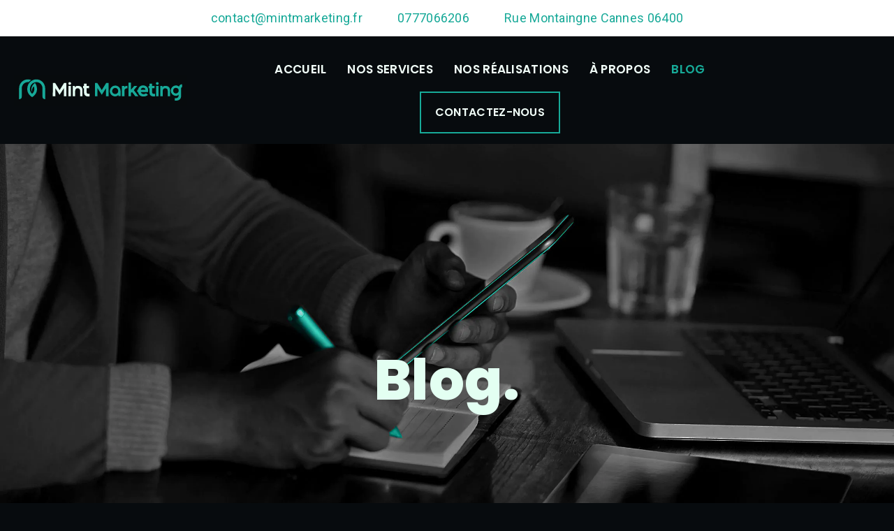

--- FILE ---
content_type: text/css
request_url: https://mintmarketing.fr/wp-content/uploads/elementor/css/post-29.css?ver=1709146530
body_size: 894
content:
.elementor-kit-29{--e-global-color-primary:#E3FFF2;--e-global-color-secondary:#17AA98;--e-global-color-text:#EFEFEF;--e-global-color-accent:#070B0E;--e-global-color-kadence1:#2B6CB0;--e-global-color-kadence2:#215387;--e-global-color-kadence3:#1A202C;--e-global-color-kadence4:#2D3748;--e-global-color-kadence5:#4A5568;--e-global-color-kadence6:#718096;--e-global-color-kadence7:#EDF2F7;--e-global-color-kadence8:#F7FAFC;--e-global-color-kadence9:#ffffff;--e-global-color-8901f17:#070B0E;--e-global-typography-primary-font-family:"Poppins";--e-global-typography-primary-font-size:80px;--e-global-typography-primary-font-weight:800;--e-global-typography-primary-line-height:1.2em;--e-global-typography-primary-letter-spacing:0.5px;--e-global-typography-secondary-font-family:"Poppins";--e-global-typography-secondary-font-size:50px;--e-global-typography-secondary-font-weight:700;--e-global-typography-secondary-line-height:1.2em;--e-global-typography-secondary-letter-spacing:0.5px;--e-global-typography-text-font-family:"Roboto";--e-global-typography-text-font-size:16px;--e-global-typography-text-font-weight:400;--e-global-typography-text-line-height:1.8em;--e-global-typography-text-letter-spacing:0.3px;--e-global-typography-accent-font-family:"Poppins";--e-global-typography-accent-font-size:17px;--e-global-typography-accent-font-weight:400;--e-global-typography-accent-text-transform:uppercase;--e-global-typography-accent-line-height:2em;--e-global-typography-accent-letter-spacing:0.3px;--e-global-typography-b44a9b4-font-family:"Poppins";--e-global-typography-b44a9b4-font-size:45px;--e-global-typography-b44a9b4-font-weight:800;--e-global-typography-b44a9b4-line-height:1.2em;--e-global-typography-b44a9b4-letter-spacing:0.5px;--e-global-typography-987c372-font-family:"Poppins";--e-global-typography-987c372-font-size:31px;--e-global-typography-987c372-font-weight:800;--e-global-typography-987c372-line-height:1.2em;--e-global-typography-987c372-letter-spacing:0.1px;--e-global-typography-68e174e-font-family:"Poppins";--e-global-typography-68e174e-font-size:25px;--e-global-typography-68e174e-font-weight:800;--e-global-typography-68e174e-line-height:1.2em;--e-global-typography-68e174e-letter-spacing:0.1px;--e-global-typography-1ed1f14-font-family:"Poppins";--e-global-typography-1ed1f14-font-size:20px;--e-global-typography-1ed1f14-font-weight:600;--e-global-typography-1ed1f14-letter-spacing:0.1px;--e-global-typography-abb66e4-font-family:"Poppins";--e-global-typography-abb66e4-font-size:16px;--e-global-typography-abb66e4-font-weight:600;--e-global-typography-abb66e4-text-transform:uppercase;--e-global-typography-abb66e4-line-height:2em;--e-global-typography-abb66e4-letter-spacing:0.3px;--e-global-typography-3225dc3-font-family:"Roboto";--e-global-typography-3225dc3-font-size:11px;--e-global-typography-3225dc3-font-weight:400;--e-global-typography-3225dc3-line-height:1.8em;--e-global-typography-3225dc3-letter-spacing:0.3px;--e-global-typography-a4a28c8-font-family:"Poppins";--e-global-typography-a4a28c8-font-size:17px;--e-global-typography-a4a28c8-font-weight:600;--e-global-typography-a4a28c8-text-transform:uppercase;--e-global-typography-a4a28c8-line-height:2em;--e-global-typography-a4a28c8-letter-spacing:0.3px;--e-global-typography-7545ffa-font-family:"Poppins";--e-global-typography-7545ffa-font-size:9px;--e-global-typography-7545ffa-font-weight:400;--e-global-typography-7545ffa-text-transform:capitalize;--e-global-typography-7545ffa-line-height:2em;--e-global-typography-7545ffa-letter-spacing:0.3px;color:#FFFFFF;}.elementor-kit-29.el-is-editing{--global-palette1:#2B6CB0;--global-palette2:#215387;--global-palette3:#1A202C;--global-palette4:#2D3748;--global-palette5:#4A5568;--global-palette6:#718096;--global-palette7:#EDF2F7;--global-palette8:#F7FAFC;--global-palette9:#ffffff;}.elementor-kit-29 a{color:var( --e-global-color-secondary );font-family:"Roboto", Sans-serif;font-size:16px;font-weight:400;line-height:1.8em;letter-spacing:0.3px;}.elementor-kit-29 a:hover{color:#53C4BC;}.elementor-kit-29 h1{color:#FFFFFF;font-family:"Poppins", Sans-serif;font-size:80px;font-weight:800;line-height:1.2em;letter-spacing:0.5px;}.elementor-kit-29 h2{color:#FFFFFF;font-family:"Poppins", Sans-serif;font-size:50px;font-weight:700;line-height:1.2em;letter-spacing:0.5px;}.elementor-kit-29 h3{color:var( --e-global-color-text );font-family:"Poppins", Sans-serif;font-size:17px;font-weight:400;line-height:2em;letter-spacing:0.3px;}.elementor-kit-29 h4{color:#FFFFFF;font-family:"Poppins", Sans-serif;font-size:25px;font-weight:800;letter-spacing:0.1px;}.elementor-kit-29 h5{font-family:"Roboto", Sans-serif;font-size:16px;font-weight:400;line-height:1.8em;letter-spacing:0.3px;}.elementor-kit-29 button,.elementor-kit-29 input[type="button"],.elementor-kit-29 input[type="submit"],.elementor-kit-29 .elementor-button{font-family:"Poppins", Sans-serif;font-size:16px;font-weight:600;text-transform:uppercase;line-height:2em;letter-spacing:0.3px;color:#FFFFFF;background-color:#FFFFFF00;border-style:solid;border-width:2px 2px 2px 2px;border-color:#17AA98;border-radius:0px 0px 0px 0px;padding:20px 30px 20px 30px;}.elementor-kit-29 button:hover,.elementor-kit-29 button:focus,.elementor-kit-29 input[type="button"]:hover,.elementor-kit-29 input[type="button"]:focus,.elementor-kit-29 input[type="submit"]:hover,.elementor-kit-29 input[type="submit"]:focus,.elementor-kit-29 .elementor-button:hover,.elementor-kit-29 .elementor-button:focus{color:var( --e-global-color-text );background-color:#45A29E00;border-style:solid;border-width:2px 2px 2px 2px;border-color:#4EBFB7;border-radius:0px 0px 0px 0px;}.elementor-kit-29 label{color:var( --e-global-color-8901f17 );font-family:"Poppins", Sans-serif;font-size:16px;font-weight:400;line-height:1.2em;letter-spacing:0.5px;}.elementor-kit-29 input:not([type="button"]):not([type="submit"]),.elementor-kit-29 textarea,.elementor-kit-29 .elementor-field-textual{font-family:"Poppins", Sans-serif;font-size:14px;font-weight:400;line-height:1.8em;letter-spacing:0.5px;color:var( --e-global-color-accent );background-color:var( --e-global-color-primary );border-radius:0px 0px 0px 0px;}.elementor-section.elementor-section-boxed > .elementor-container{max-width:1140px;}.e-con{--container-max-width:1140px;}.elementor-widget:not(:last-child){margin-block-end:20px;}.elementor-element{--widgets-spacing:20px 20px;}{}h1.entry-title{display:var(--page-title-display);}.elementor-kit-29 e-page-transition{background-color:#FFBC7D;}@media(max-width:1024px){.elementor-kit-29{--e-global-typography-primary-font-size:65px;--e-global-typography-secondary-font-size:48px;--e-global-typography-text-font-size:14px;--e-global-typography-accent-font-size:17px;--e-global-typography-b44a9b4-font-size:45px;--e-global-typography-b44a9b4-line-height:1.2em;--e-global-typography-b44a9b4-letter-spacing:0.5px;--e-global-typography-987c372-font-size:24px;--e-global-typography-987c372-line-height:1.2em;--e-global-typography-987c372-letter-spacing:0.1px;--e-global-typography-68e174e-font-size:24px;--e-global-typography-68e174e-line-height:1.2em;--e-global-typography-68e174e-letter-spacing:0.1px;--e-global-typography-1ed1f14-font-size:20px;--e-global-typography-1ed1f14-letter-spacing:0.1px;--e-global-typography-abb66e4-font-size:16px;--e-global-typography-3225dc3-font-size:11px;--e-global-typography-a4a28c8-font-size:15px;--e-global-typography-7545ffa-font-size:14px;}.elementor-kit-29 button,.elementor-kit-29 input[type="button"],.elementor-kit-29 input[type="submit"],.elementor-kit-29 .elementor-button{font-size:16px;padding:20px 30px 20px 30px;}.elementor-section.elementor-section-boxed > .elementor-container{max-width:1024px;}.e-con{--container-max-width:1024px;}}@media(max-width:767px){.elementor-kit-29{--e-global-typography-primary-font-size:40px;--e-global-typography-secondary-font-size:40px;--e-global-typography-text-font-size:14px;--e-global-typography-accent-font-size:15px;--e-global-typography-b44a9b4-font-size:30px;--e-global-typography-b44a9b4-line-height:1.2em;--e-global-typography-b44a9b4-letter-spacing:0.5px;--e-global-typography-987c372-font-size:24px;--e-global-typography-987c372-line-height:1.2em;--e-global-typography-987c372-letter-spacing:0.1px;--e-global-typography-68e174e-font-size:20px;--e-global-typography-68e174e-line-height:1.2em;--e-global-typography-68e174e-letter-spacing:0.1px;--e-global-typography-1ed1f14-font-size:20px;--e-global-typography-1ed1f14-line-height:1.4em;--e-global-typography-1ed1f14-letter-spacing:0.1px;--e-global-typography-abb66e4-font-size:15px;--e-global-typography-3225dc3-font-size:11px;--e-global-typography-a4a28c8-font-size:14px;--e-global-typography-7545ffa-font-size:12px;}.elementor-kit-29 a{font-size:15px;}.elementor-kit-29 h2{font-size:25px;}.elementor-kit-29 button,.elementor-kit-29 input[type="button"],.elementor-kit-29 input[type="submit"],.elementor-kit-29 .elementor-button{font-size:15px;border-width:2px 2px 2px 2px;padding:20px 30px 20px 30px;}.elementor-section.elementor-section-boxed > .elementor-container{max-width:767px;}.e-con{--container-max-width:767px;}}

--- FILE ---
content_type: text/css
request_url: https://mintmarketing.fr/wp-content/uploads/elementor/css/post-2802.css?ver=1709147761
body_size: 414
content:
.elementor-2802 .elementor-element.elementor-element-5e8746ec:not(.elementor-motion-effects-element-type-background), .elementor-2802 .elementor-element.elementor-element-5e8746ec > .elementor-motion-effects-container > .elementor-motion-effects-layer{background-image:url("https://mintmarketing.fr/wp-content/uploads/2022/05/writing-down-plans-RCXG6TP_2-1.jpg");background-position:center center;background-size:cover;}.elementor-2802 .elementor-element.elementor-element-5e8746ec{transition:background 0.3s, border 0.3s, border-radius 0.3s, box-shadow 0.3s;padding:0px 0px 0px 0px;}.elementor-2802 .elementor-element.elementor-element-5e8746ec > .elementor-background-overlay{transition:background 0.3s, border-radius 0.3s, opacity 0.3s;}.elementor-2802 .elementor-element.elementor-element-3bb03193 > .elementor-element-populated{margin:0px 0px 85px 0px;--e-column-margin-right:0px;--e-column-margin-left:0px;}.elementor-2802 .elementor-element.elementor-element-b8dee04{--spacer-size:140px;}.elementor-2802 .elementor-element.elementor-element-640cdb34{text-align:center;}.elementor-2802 .elementor-element.elementor-element-640cdb34 .elementor-heading-title{color:var( --e-global-color-primary );}.elementor-2802 .elementor-element.elementor-element-640cdb34 > .elementor-widget-container{margin:30px 0px 60px 0px;}.elementor-2802 .elementor-element.elementor-element-590504eb:not(.elementor-motion-effects-element-type-background), .elementor-2802 .elementor-element.elementor-element-590504eb > .elementor-motion-effects-container > .elementor-motion-effects-layer{background-color:var( --e-global-color-accent );}.elementor-2802 .elementor-element.elementor-element-590504eb{transition:background 0.3s, border 0.3s, border-radius 0.3s, box-shadow 0.3s;padding:50px 0px 50px 0px;}.elementor-2802 .elementor-element.elementor-element-590504eb > .elementor-background-overlay{transition:background 0.3s, border-radius 0.3s, opacity 0.3s;}.elementor-2802 .elementor-element.elementor-element-61549473{text-align:center;}.elementor-2802 .elementor-element.elementor-element-61549473 .elementor-heading-title{color:var( --e-global-color-primary );font-family:var( --e-global-typography-secondary-font-family ), Sans-serif;font-size:var( --e-global-typography-secondary-font-size );font-weight:var( --e-global-typography-secondary-font-weight );line-height:var( --e-global-typography-secondary-line-height );letter-spacing:var( --e-global-typography-secondary-letter-spacing );}.elementor-2802 .elementor-element.elementor-element-61549473 > .elementor-widget-container{margin:0px 0px -12px 0px;}.elementor-2802 .elementor-element.elementor-element-37d808f7:not(.elementor-motion-effects-element-type-background), .elementor-2802 .elementor-element.elementor-element-37d808f7 > .elementor-motion-effects-container > .elementor-motion-effects-layer{background-color:var( --e-global-color-accent );}.elementor-2802 .elementor-element.elementor-element-37d808f7{transition:background 0.3s, border 0.3s, border-radius 0.3s, box-shadow 0.3s;padding:0px 0px 160px 0px;}.elementor-2802 .elementor-element.elementor-element-37d808f7 > .elementor-background-overlay{transition:background 0.3s, border-radius 0.3s, opacity 0.3s;}.elementor-2802 .elementor-element.elementor-element-a2ec0e0 .elementskit-blog-block-post > .row{align-items:flex-start;}.elementor-2802 .elementor-element.elementor-element-a2ec0e0 .post-meta-list{text-align:left;}.elementor-2802 .elementor-element.elementor-element-a2ec0e0 .elementskit-post-body .entry-title{text-align:left;}.elementor-2802 .elementor-element.elementor-element-a2ec0e0 .elementskit-entry-header .entry-title{text-align:left;}.elementor-2802 .elementor-element.elementor-element-a2ec0e0 .elementskit-post-footer{text-align:left;}.elementor-2802 .elementor-element.elementor-element-a2ec0e0 .elementskit-post-body > p{text-align:left;}@media(max-width:1024px){.elementor-2802 .elementor-element.elementor-element-5e8746ec:not(.elementor-motion-effects-element-type-background), .elementor-2802 .elementor-element.elementor-element-5e8746ec > .elementor-motion-effects-container > .elementor-motion-effects-layer{background-position:40px 0px;}.elementor-2802 .elementor-element.elementor-element-640cdb34 > .elementor-widget-container{margin:0px 0px 15px 10px;}.elementor-2802 .elementor-element.elementor-element-61549473 .elementor-heading-title{font-size:var( --e-global-typography-secondary-font-size );line-height:var( --e-global-typography-secondary-line-height );letter-spacing:var( --e-global-typography-secondary-letter-spacing );}.elementor-2802 .elementor-element.elementor-element-a2ec0e0 .elementskit-blog-block-post, .elementor-2802 .elementor-element.elementor-element-a2ec0e0 .elementskit-post-image-card, .elementor-2802 .elementor-element.elementor-element-a2ec0e0 .elementskit-post-card{margin:0px 0px 30px 0px;}}@media(max-width:767px){.elementor-2802 .elementor-element.elementor-element-5e8746ec:not(.elementor-motion-effects-element-type-background), .elementor-2802 .elementor-element.elementor-element-5e8746ec > .elementor-motion-effects-container > .elementor-motion-effects-layer{background-position:center center;background-size:cover;}.elementor-2802 .elementor-element.elementor-element-640cdb34 > .elementor-widget-container{margin:0px 0px 0px 0px;padding:0px 0px 0px 0px;}.elementor-2802 .elementor-element.elementor-element-590504eb{padding:80px 20px 0px 20px;}.elementor-2802 .elementor-element.elementor-element-61549473{text-align:center;}.elementor-2802 .elementor-element.elementor-element-61549473 .elementor-heading-title{font-size:var( --e-global-typography-secondary-font-size );line-height:var( --e-global-typography-secondary-line-height );letter-spacing:var( --e-global-typography-secondary-letter-spacing );}.elementor-2802 .elementor-element.elementor-element-61549473 > .elementor-widget-container{margin:0px 30px 0px 30px;}.elementor-2802 .elementor-element.elementor-element-37d808f7{padding:60px 10px 100px 10px;}.elementor-2802 .elementor-element.elementor-element-a2ec0e0 .elementskit-blog-block-post, .elementor-2802 .elementor-element.elementor-element-a2ec0e0 .elementskit-post-image-card, .elementor-2802 .elementor-element.elementor-element-a2ec0e0 .elementskit-post-card{margin:0px 0px 30px 0px;}}

--- FILE ---
content_type: text/css
request_url: https://mintmarketing.fr/wp-content/uploads/elementor/css/post-35.css?ver=1730110603
body_size: 2088
content:
.elementor-35 .elementor-element.elementor-element-66a703f3 > .elementor-container > .elementor-column > .elementor-widget-wrap{align-content:center;align-items:center;}.elementor-35 .elementor-element.elementor-element-66a703f3:not(.elementor-motion-effects-element-type-background), .elementor-35 .elementor-element.elementor-element-66a703f3 > .elementor-motion-effects-container > .elementor-motion-effects-layer{background-color:#070B0E;}.elementor-35 .elementor-element.elementor-element-66a703f3{transition:background 0.3s, border 0.3s, border-radius 0.3s, box-shadow 0.3s;margin-top:0px;margin-bottom:0px;padding:0px 0px 0px 0px;}.elementor-35 .elementor-element.elementor-element-66a703f3 > .elementor-background-overlay{transition:background 0.3s, border-radius 0.3s, opacity 0.3s;}.elementor-35 .elementor-element.elementor-element-72ba15ad.elementor-column > .elementor-widget-wrap{justify-content:flex-start;}.elementor-35 .elementor-element.elementor-element-ac70ff6 .hfe-site-logo-container, .elementor-35 .elementor-element.elementor-element-ac70ff6 .hfe-caption-width figcaption{text-align:center;}.elementor-35 .elementor-element.elementor-element-ac70ff6 .hfe-site-logo-container .hfe-site-logo-img{border-style:none;}.elementor-35 .elementor-element.elementor-element-ac70ff6 .widget-image-caption{margin-top:0px;margin-bottom:0px;}.elementor-35 .elementor-element.elementor-element-1ae00cff .hfe-nav-menu__toggle{margin-left:auto;}.elementor-35 .elementor-element.elementor-element-1ae00cff .menu-item a.hfe-menu-item{padding-left:15px;padding-right:15px;}.elementor-35 .elementor-element.elementor-element-1ae00cff .menu-item a.hfe-sub-menu-item{padding-left:calc( 15px + 20px );padding-right:15px;}.elementor-35 .elementor-element.elementor-element-1ae00cff .hfe-nav-menu__layout-vertical .menu-item ul ul a.hfe-sub-menu-item{padding-left:calc( 15px + 40px );padding-right:15px;}.elementor-35 .elementor-element.elementor-element-1ae00cff .hfe-nav-menu__layout-vertical .menu-item ul ul ul a.hfe-sub-menu-item{padding-left:calc( 15px + 60px );padding-right:15px;}.elementor-35 .elementor-element.elementor-element-1ae00cff .hfe-nav-menu__layout-vertical .menu-item ul ul ul ul a.hfe-sub-menu-item{padding-left:calc( 15px + 80px );padding-right:15px;}.elementor-35 .elementor-element.elementor-element-1ae00cff .menu-item a.hfe-menu-item, .elementor-35 .elementor-element.elementor-element-1ae00cff .menu-item a.hfe-sub-menu-item{padding-top:15px;padding-bottom:15px;}.elementor-35 .elementor-element.elementor-element-1ae00cff a.hfe-menu-item, .elementor-35 .elementor-element.elementor-element-1ae00cff a.hfe-sub-menu-item{font-family:var( --e-global-typography-a4a28c8-font-family ), Sans-serif;font-size:var( --e-global-typography-a4a28c8-font-size );font-weight:var( --e-global-typography-a4a28c8-font-weight );text-transform:var( --e-global-typography-a4a28c8-text-transform );line-height:var( --e-global-typography-a4a28c8-line-height );letter-spacing:var( --e-global-typography-a4a28c8-letter-spacing );word-spacing:var( --e-global-typography-a4a28c8-word-spacing );}.elementor-35 .elementor-element.elementor-element-1ae00cff .menu-item a.hfe-menu-item:hover,
								.elementor-35 .elementor-element.elementor-element-1ae00cff .sub-menu a.hfe-sub-menu-item:hover,
								.elementor-35 .elementor-element.elementor-element-1ae00cff .menu-item.current-menu-item a.hfe-menu-item,
								.elementor-35 .elementor-element.elementor-element-1ae00cff .menu-item a.hfe-menu-item.highlighted,
								.elementor-35 .elementor-element.elementor-element-1ae00cff .menu-item a.hfe-menu-item:focus{color:#17AA98;}.elementor-35 .elementor-element.elementor-element-1ae00cff .menu-item.current-menu-item a.hfe-menu-item,
								.elementor-35 .elementor-element.elementor-element-1ae00cff .menu-item.current-menu-ancestor a.hfe-menu-item{color:#17AA98;}.elementor-35 .elementor-element.elementor-element-1ae00cff .sub-menu a.hfe-sub-menu-item,
								.elementor-35 .elementor-element.elementor-element-1ae00cff .elementor-menu-toggle,
								.elementor-35 .elementor-element.elementor-element-1ae00cff nav.hfe-dropdown li a.hfe-menu-item,
								.elementor-35 .elementor-element.elementor-element-1ae00cff nav.hfe-dropdown li a.hfe-sub-menu-item,
								.elementor-35 .elementor-element.elementor-element-1ae00cff nav.hfe-dropdown-expandible li a.hfe-menu-item,
								.elementor-35 .elementor-element.elementor-element-1ae00cff nav.hfe-dropdown-expandible li a.hfe-sub-menu-item{color:#FFFFFF;}.elementor-35 .elementor-element.elementor-element-1ae00cff .sub-menu,
								.elementor-35 .elementor-element.elementor-element-1ae00cff nav.hfe-dropdown,
								.elementor-35 .elementor-element.elementor-element-1ae00cff nav.hfe-dropdown-expandible,
								.elementor-35 .elementor-element.elementor-element-1ae00cff nav.hfe-dropdown .menu-item a.hfe-menu-item,
								.elementor-35 .elementor-element.elementor-element-1ae00cff nav.hfe-dropdown .menu-item a.hfe-sub-menu-item{background-color:#0B0C10;}.elementor-35 .elementor-element.elementor-element-1ae00cff .sub-menu a.hfe-sub-menu-item:hover,
								.elementor-35 .elementor-element.elementor-element-1ae00cff .elementor-menu-toggle:hover,
								.elementor-35 .elementor-element.elementor-element-1ae00cff nav.hfe-dropdown li a.hfe-menu-item:hover,
								.elementor-35 .elementor-element.elementor-element-1ae00cff nav.hfe-dropdown li a.hfe-sub-menu-item:hover,
								.elementor-35 .elementor-element.elementor-element-1ae00cff nav.hfe-dropdown-expandible li a.hfe-menu-item:hover,
								.elementor-35 .elementor-element.elementor-element-1ae00cff nav.hfe-dropdown-expandible li a.hfe-sub-menu-item:hover{color:#EFEFEF;}.elementor-35 .elementor-element.elementor-element-1ae00cff .sub-menu .menu-item.current-menu-item a.hfe-sub-menu-item.hfe-sub-menu-item-active,
							.elementor-35 .elementor-element.elementor-element-1ae00cff nav.hfe-dropdown .menu-item.current-menu-item a.hfe-menu-item,
							.elementor-35 .elementor-element.elementor-element-1ae00cff nav.hfe-dropdown .menu-item.current-menu-ancestor a.hfe-menu-item,
							.elementor-35 .elementor-element.elementor-element-1ae00cff nav.hfe-dropdown .sub-menu .menu-item.current-menu-item a.hfe-sub-menu-item.hfe-sub-menu-item-active
							{color:#17AA98;}
							.elementor-35 .elementor-element.elementor-element-1ae00cff .sub-menu li a.hfe-sub-menu-item,
							.elementor-35 .elementor-element.elementor-element-1ae00cff nav.hfe-dropdown li a.hfe-sub-menu-item,
							.elementor-35 .elementor-element.elementor-element-1ae00cff nav.hfe-dropdown li a.hfe-menu-item,
							.elementor-35 .elementor-element.elementor-element-1ae00cff nav.hfe-dropdown-expandible li a.hfe-menu-item,
							.elementor-35 .elementor-element.elementor-element-1ae00cff nav.hfe-dropdown-expandible li a.hfe-sub-menu-item{font-family:var( --e-global-typography-a4a28c8-font-family ), Sans-serif;font-size:var( --e-global-typography-a4a28c8-font-size );font-weight:var( --e-global-typography-a4a28c8-font-weight );text-transform:var( --e-global-typography-a4a28c8-text-transform );line-height:var( --e-global-typography-a4a28c8-line-height );letter-spacing:var( --e-global-typography-a4a28c8-letter-spacing );word-spacing:var( --e-global-typography-a4a28c8-word-spacing );}.elementor-35 .elementor-element.elementor-element-1ae00cff ul.sub-menu{width:220px;}.elementor-35 .elementor-element.elementor-element-1ae00cff .sub-menu li a.hfe-sub-menu-item,
						.elementor-35 .elementor-element.elementor-element-1ae00cff nav.hfe-dropdown li a.hfe-menu-item,
						.elementor-35 .elementor-element.elementor-element-1ae00cff nav.hfe-dropdown-expandible li a.hfe-menu-item{padding-left:30px;padding-right:30px;}.elementor-35 .elementor-element.elementor-element-1ae00cff nav.hfe-dropdown-expandible a.hfe-sub-menu-item,
						.elementor-35 .elementor-element.elementor-element-1ae00cff nav.hfe-dropdown li a.hfe-sub-menu-item{padding-left:calc( 30px + 20px );padding-right:30px;}.elementor-35 .elementor-element.elementor-element-1ae00cff .hfe-dropdown .menu-item ul ul a.hfe-sub-menu-item,
						.elementor-35 .elementor-element.elementor-element-1ae00cff .hfe-dropdown-expandible .menu-item ul ul a.hfe-sub-menu-item{padding-left:calc( 30px + 40px );padding-right:30px;}.elementor-35 .elementor-element.elementor-element-1ae00cff .hfe-dropdown .menu-item ul ul ul a.hfe-sub-menu-item,
						.elementor-35 .elementor-element.elementor-element-1ae00cff .hfe-dropdown-expandible .menu-item ul ul ul a.hfe-sub-menu-item{padding-left:calc( 30px + 60px );padding-right:30px;}.elementor-35 .elementor-element.elementor-element-1ae00cff .hfe-dropdown .menu-item ul ul ul ul a.hfe-sub-menu-item,
						.elementor-35 .elementor-element.elementor-element-1ae00cff .hfe-dropdown-expandible .menu-item ul ul ul ul a.hfe-sub-menu-item{padding-left:calc( 30px + 80px );padding-right:30px;}.elementor-35 .elementor-element.elementor-element-1ae00cff .sub-menu a.hfe-sub-menu-item,
						 .elementor-35 .elementor-element.elementor-element-1ae00cff nav.hfe-dropdown li a.hfe-menu-item,
						 .elementor-35 .elementor-element.elementor-element-1ae00cff nav.hfe-dropdown li a.hfe-sub-menu-item,
						 .elementor-35 .elementor-element.elementor-element-1ae00cff nav.hfe-dropdown-expandible li a.hfe-menu-item,
						 .elementor-35 .elementor-element.elementor-element-1ae00cff nav.hfe-dropdown-expandible li a.hfe-sub-menu-item{padding-top:10px;padding-bottom:10px;}.elementor-35 .elementor-element.elementor-element-1ae00cff nav.hfe-nav-menu__layout-horizontal:not(.hfe-dropdown) ul.sub-menu, .elementor-35 .elementor-element.elementor-element-1ae00cff nav.hfe-nav-menu__layout-expandible.menu-is-active, .elementor-35 .elementor-element.elementor-element-1ae00cff nav.hfe-nav-menu__layout-vertical:not(.hfe-dropdown) ul.sub-menu{margin-top:3px;}.elementor-35 .elementor-element.elementor-element-1ae00cff .hfe-dropdown.menu-is-active{margin-top:3px;}.elementor-35 .elementor-element.elementor-element-1ae00cff .sub-menu li.menu-item:not(:last-child),
						.elementor-35 .elementor-element.elementor-element-1ae00cff nav.hfe-dropdown li.menu-item:not(:last-child),
						.elementor-35 .elementor-element.elementor-element-1ae00cff nav.hfe-dropdown-expandible li.menu-item:not(:last-child){border-bottom-style:none;}.elementor-35 .elementor-element.elementor-element-1ae00cff div.hfe-nav-menu-icon{color:var( --e-global-color-primary );}.elementor-35 .elementor-element.elementor-element-1ae00cff div.hfe-nav-menu-icon svg{fill:var( --e-global-color-primary );}.elementor-35 .elementor-element.elementor-element-1ae00cff div.hfe-nav-menu-icon:hover{color:var( --e-global-color-text );}.elementor-35 .elementor-element.elementor-element-1ae00cff div.hfe-nav-menu-icon:hover svg{fill:var( --e-global-color-text );}.elementor-35 .elementor-element.elementor-element-1ae00cff .menu-item a.hfe-menu-item.elementor-button{font-family:var( --e-global-typography-abb66e4-font-family ), Sans-serif;font-size:var( --e-global-typography-abb66e4-font-size );font-weight:var( --e-global-typography-abb66e4-font-weight );text-transform:var( --e-global-typography-abb66e4-text-transform );line-height:var( --e-global-typography-abb66e4-line-height );letter-spacing:var( --e-global-typography-abb66e4-letter-spacing );word-spacing:var( --e-global-typography-abb66e4-word-spacing );padding:12px 20px 12px 20px;background-color:#45A29E00;border-style:solid;border-width:2px 2px 2px 2px;border-color:var( --e-global-color-secondary );border-radius:0px 0px 0px 0px;}.elementor-35 .elementor-element.elementor-element-1ae00cff .menu-item a.hfe-menu-item.elementor-button:hover{color:var( --e-global-color-text );border-color:#40A19A;}.elementor-35 .elementor-element.elementor-element-1ae00cff{z-index:1;}.elementor-35 .elementor-element.elementor-element-5e124eae.elementor-column > .elementor-widget-wrap{justify-content:flex-start;}.elementor-35 .elementor-element.elementor-element-5e124eae > .elementor-element-populated{margin:0px 0px 0px -10px;--e-column-margin-right:0px;--e-column-margin-left:-10px;}.elementor-35 .elementor-element.elementor-element-92cde00 .elementor-icon-list-items:not(.elementor-inline-items) .elementor-icon-list-item:not(:last-child){padding-bottom:calc(50px/2);}.elementor-35 .elementor-element.elementor-element-92cde00 .elementor-icon-list-items:not(.elementor-inline-items) .elementor-icon-list-item:not(:first-child){margin-top:calc(50px/2);}.elementor-35 .elementor-element.elementor-element-92cde00 .elementor-icon-list-items.elementor-inline-items .elementor-icon-list-item{margin-right:calc(50px/2);margin-left:calc(50px/2);}.elementor-35 .elementor-element.elementor-element-92cde00 .elementor-icon-list-items.elementor-inline-items{margin-right:calc(-50px/2);margin-left:calc(-50px/2);}body.rtl .elementor-35 .elementor-element.elementor-element-92cde00 .elementor-icon-list-items.elementor-inline-items .elementor-icon-list-item:after{left:calc(-50px/2);}body:not(.rtl) .elementor-35 .elementor-element.elementor-element-92cde00 .elementor-icon-list-items.elementor-inline-items .elementor-icon-list-item:after{right:calc(-50px/2);}.elementor-35 .elementor-element.elementor-element-92cde00 .elementor-icon-list-icon i{transition:color 0.3s;}.elementor-35 .elementor-element.elementor-element-92cde00 .elementor-icon-list-icon svg{transition:fill 0.3s;}.elementor-35 .elementor-element.elementor-element-92cde00{--e-icon-list-icon-size:14px;--icon-vertical-offset:0px;}.elementor-35 .elementor-element.elementor-element-92cde00 .elementor-icon-list-item > .elementor-icon-list-text, .elementor-35 .elementor-element.elementor-element-92cde00 .elementor-icon-list-item > a{font-size:18px;}.elementor-35 .elementor-element.elementor-element-92cde00 .elementor-icon-list-text{color:#17A998;transition:color 0.3s;}.elementor-35 .elementor-element.elementor-element-1424e1f > .elementor-container > .elementor-column > .elementor-widget-wrap{align-content:center;align-items:center;}.elementor-35 .elementor-element.elementor-element-1424e1f:not(.elementor-motion-effects-element-type-background), .elementor-35 .elementor-element.elementor-element-1424e1f > .elementor-motion-effects-container > .elementor-motion-effects-layer{background-color:#070B0E;}.elementor-35 .elementor-element.elementor-element-1424e1f{transition:background 0.3s, border 0.3s, border-radius 0.3s, box-shadow 0.3s;margin-top:0px;margin-bottom:0px;padding:5px 20px 5px 20px;}.elementor-35 .elementor-element.elementor-element-1424e1f > .elementor-background-overlay{transition:background 0.3s, border-radius 0.3s, opacity 0.3s;}.elementor-35 .elementor-element.elementor-element-22875e2.elementor-column > .elementor-widget-wrap{justify-content:flex-start;}.elementor-35 .elementor-element.elementor-element-22875e2 > .elementor-element-populated{margin:0px 0px 0px 0px;--e-column-margin-right:0px;--e-column-margin-left:0px;padding:0px 0px 0px 0px;}.elementor-35 .elementor-element.elementor-element-62c98df .hfe-site-logo-container, .elementor-35 .elementor-element.elementor-element-62c98df .hfe-caption-width figcaption{text-align:right;}.elementor-35 .elementor-element.elementor-element-62c98df .hfe-site-logo .hfe-site-logo-container img{width:100%;}.elementor-35 .elementor-element.elementor-element-62c98df .hfe-site-logo-container .hfe-site-logo-img{border-style:none;}.elementor-35 .elementor-element.elementor-element-62c98df .widget-image-caption{margin-top:0px;margin-bottom:0px;}.elementor-35 .elementor-element.elementor-element-62c98df > .elementor-widget-container{margin:0px 0px 0px 0px;padding:0px 0px 0px 0px;}.elementor-35 .elementor-element.elementor-element-e2fb326 .hfe-nav-menu__toggle{margin-left:auto;}.elementor-35 .elementor-element.elementor-element-e2fb326 .menu-item a.hfe-menu-item{padding-left:15px;padding-right:15px;}.elementor-35 .elementor-element.elementor-element-e2fb326 .menu-item a.hfe-sub-menu-item{padding-left:calc( 15px + 20px );padding-right:15px;}.elementor-35 .elementor-element.elementor-element-e2fb326 .hfe-nav-menu__layout-vertical .menu-item ul ul a.hfe-sub-menu-item{padding-left:calc( 15px + 40px );padding-right:15px;}.elementor-35 .elementor-element.elementor-element-e2fb326 .hfe-nav-menu__layout-vertical .menu-item ul ul ul a.hfe-sub-menu-item{padding-left:calc( 15px + 60px );padding-right:15px;}.elementor-35 .elementor-element.elementor-element-e2fb326 .hfe-nav-menu__layout-vertical .menu-item ul ul ul ul a.hfe-sub-menu-item{padding-left:calc( 15px + 80px );padding-right:15px;}.elementor-35 .elementor-element.elementor-element-e2fb326 .menu-item a.hfe-menu-item, .elementor-35 .elementor-element.elementor-element-e2fb326 .menu-item a.hfe-sub-menu-item{padding-top:15px;padding-bottom:15px;}.elementor-35 .elementor-element.elementor-element-e2fb326 a.hfe-menu-item, .elementor-35 .elementor-element.elementor-element-e2fb326 a.hfe-sub-menu-item{font-family:var( --e-global-typography-a4a28c8-font-family ), Sans-serif;font-size:var( --e-global-typography-a4a28c8-font-size );font-weight:var( --e-global-typography-a4a28c8-font-weight );text-transform:var( --e-global-typography-a4a28c8-text-transform );line-height:var( --e-global-typography-a4a28c8-line-height );letter-spacing:var( --e-global-typography-a4a28c8-letter-spacing );word-spacing:var( --e-global-typography-a4a28c8-word-spacing );}.elementor-35 .elementor-element.elementor-element-e2fb326 .menu-item a.hfe-menu-item, .elementor-35 .elementor-element.elementor-element-e2fb326 .sub-menu a.hfe-sub-menu-item{color:#F2FFF9;}.elementor-35 .elementor-element.elementor-element-e2fb326 .menu-item a.hfe-menu-item:hover,
								.elementor-35 .elementor-element.elementor-element-e2fb326 .sub-menu a.hfe-sub-menu-item:hover,
								.elementor-35 .elementor-element.elementor-element-e2fb326 .menu-item.current-menu-item a.hfe-menu-item,
								.elementor-35 .elementor-element.elementor-element-e2fb326 .menu-item a.hfe-menu-item.highlighted,
								.elementor-35 .elementor-element.elementor-element-e2fb326 .menu-item a.hfe-menu-item:focus{color:#AEAFAE;}.elementor-35 .elementor-element.elementor-element-e2fb326 .menu-item.current-menu-item a.hfe-menu-item,
								.elementor-35 .elementor-element.elementor-element-e2fb326 .menu-item.current-menu-ancestor a.hfe-menu-item{color:#17AA98;}.elementor-35 .elementor-element.elementor-element-e2fb326 .sub-menu a.hfe-sub-menu-item,
								.elementor-35 .elementor-element.elementor-element-e2fb326 .elementor-menu-toggle,
								.elementor-35 .elementor-element.elementor-element-e2fb326 nav.hfe-dropdown li a.hfe-menu-item,
								.elementor-35 .elementor-element.elementor-element-e2fb326 nav.hfe-dropdown li a.hfe-sub-menu-item,
								.elementor-35 .elementor-element.elementor-element-e2fb326 nav.hfe-dropdown-expandible li a.hfe-menu-item,
								.elementor-35 .elementor-element.elementor-element-e2fb326 nav.hfe-dropdown-expandible li a.hfe-sub-menu-item{color:#FFFFFF;}.elementor-35 .elementor-element.elementor-element-e2fb326 .sub-menu,
								.elementor-35 .elementor-element.elementor-element-e2fb326 nav.hfe-dropdown,
								.elementor-35 .elementor-element.elementor-element-e2fb326 nav.hfe-dropdown-expandible,
								.elementor-35 .elementor-element.elementor-element-e2fb326 nav.hfe-dropdown .menu-item a.hfe-menu-item,
								.elementor-35 .elementor-element.elementor-element-e2fb326 nav.hfe-dropdown .menu-item a.hfe-sub-menu-item{background-color:#0B0C10;}.elementor-35 .elementor-element.elementor-element-e2fb326 .sub-menu a.hfe-sub-menu-item:hover,
								.elementor-35 .elementor-element.elementor-element-e2fb326 .elementor-menu-toggle:hover,
								.elementor-35 .elementor-element.elementor-element-e2fb326 nav.hfe-dropdown li a.hfe-menu-item:hover,
								.elementor-35 .elementor-element.elementor-element-e2fb326 nav.hfe-dropdown li a.hfe-sub-menu-item:hover,
								.elementor-35 .elementor-element.elementor-element-e2fb326 nav.hfe-dropdown-expandible li a.hfe-menu-item:hover,
								.elementor-35 .elementor-element.elementor-element-e2fb326 nav.hfe-dropdown-expandible li a.hfe-sub-menu-item:hover{color:#EFEFEF;}.elementor-35 .elementor-element.elementor-element-e2fb326 .sub-menu .menu-item.current-menu-item a.hfe-sub-menu-item.hfe-sub-menu-item-active,
							.elementor-35 .elementor-element.elementor-element-e2fb326 nav.hfe-dropdown .menu-item.current-menu-item a.hfe-menu-item,
							.elementor-35 .elementor-element.elementor-element-e2fb326 nav.hfe-dropdown .menu-item.current-menu-ancestor a.hfe-menu-item,
							.elementor-35 .elementor-element.elementor-element-e2fb326 nav.hfe-dropdown .sub-menu .menu-item.current-menu-item a.hfe-sub-menu-item.hfe-sub-menu-item-active
							{color:#17AA98;}
							.elementor-35 .elementor-element.elementor-element-e2fb326 .sub-menu li a.hfe-sub-menu-item,
							.elementor-35 .elementor-element.elementor-element-e2fb326 nav.hfe-dropdown li a.hfe-sub-menu-item,
							.elementor-35 .elementor-element.elementor-element-e2fb326 nav.hfe-dropdown li a.hfe-menu-item,
							.elementor-35 .elementor-element.elementor-element-e2fb326 nav.hfe-dropdown-expandible li a.hfe-menu-item,
							.elementor-35 .elementor-element.elementor-element-e2fb326 nav.hfe-dropdown-expandible li a.hfe-sub-menu-item{font-family:var( --e-global-typography-a4a28c8-font-family ), Sans-serif;font-size:var( --e-global-typography-a4a28c8-font-size );font-weight:var( --e-global-typography-a4a28c8-font-weight );text-transform:var( --e-global-typography-a4a28c8-text-transform );line-height:var( --e-global-typography-a4a28c8-line-height );letter-spacing:var( --e-global-typography-a4a28c8-letter-spacing );word-spacing:var( --e-global-typography-a4a28c8-word-spacing );}.elementor-35 .elementor-element.elementor-element-e2fb326 ul.sub-menu{width:220px;}.elementor-35 .elementor-element.elementor-element-e2fb326 .sub-menu li a.hfe-sub-menu-item,
						.elementor-35 .elementor-element.elementor-element-e2fb326 nav.hfe-dropdown li a.hfe-menu-item,
						.elementor-35 .elementor-element.elementor-element-e2fb326 nav.hfe-dropdown-expandible li a.hfe-menu-item{padding-left:30px;padding-right:30px;}.elementor-35 .elementor-element.elementor-element-e2fb326 nav.hfe-dropdown-expandible a.hfe-sub-menu-item,
						.elementor-35 .elementor-element.elementor-element-e2fb326 nav.hfe-dropdown li a.hfe-sub-menu-item{padding-left:calc( 30px + 20px );padding-right:30px;}.elementor-35 .elementor-element.elementor-element-e2fb326 .hfe-dropdown .menu-item ul ul a.hfe-sub-menu-item,
						.elementor-35 .elementor-element.elementor-element-e2fb326 .hfe-dropdown-expandible .menu-item ul ul a.hfe-sub-menu-item{padding-left:calc( 30px + 40px );padding-right:30px;}.elementor-35 .elementor-element.elementor-element-e2fb326 .hfe-dropdown .menu-item ul ul ul a.hfe-sub-menu-item,
						.elementor-35 .elementor-element.elementor-element-e2fb326 .hfe-dropdown-expandible .menu-item ul ul ul a.hfe-sub-menu-item{padding-left:calc( 30px + 60px );padding-right:30px;}.elementor-35 .elementor-element.elementor-element-e2fb326 .hfe-dropdown .menu-item ul ul ul ul a.hfe-sub-menu-item,
						.elementor-35 .elementor-element.elementor-element-e2fb326 .hfe-dropdown-expandible .menu-item ul ul ul ul a.hfe-sub-menu-item{padding-left:calc( 30px + 80px );padding-right:30px;}.elementor-35 .elementor-element.elementor-element-e2fb326 .sub-menu a.hfe-sub-menu-item,
						 .elementor-35 .elementor-element.elementor-element-e2fb326 nav.hfe-dropdown li a.hfe-menu-item,
						 .elementor-35 .elementor-element.elementor-element-e2fb326 nav.hfe-dropdown li a.hfe-sub-menu-item,
						 .elementor-35 .elementor-element.elementor-element-e2fb326 nav.hfe-dropdown-expandible li a.hfe-menu-item,
						 .elementor-35 .elementor-element.elementor-element-e2fb326 nav.hfe-dropdown-expandible li a.hfe-sub-menu-item{padding-top:10px;padding-bottom:10px;}.elementor-35 .elementor-element.elementor-element-e2fb326 nav.hfe-nav-menu__layout-horizontal:not(.hfe-dropdown) ul.sub-menu, .elementor-35 .elementor-element.elementor-element-e2fb326 nav.hfe-nav-menu__layout-expandible.menu-is-active, .elementor-35 .elementor-element.elementor-element-e2fb326 nav.hfe-nav-menu__layout-vertical:not(.hfe-dropdown) ul.sub-menu{margin-top:3px;}.elementor-35 .elementor-element.elementor-element-e2fb326 .hfe-dropdown.menu-is-active{margin-top:3px;}.elementor-35 .elementor-element.elementor-element-e2fb326 .sub-menu li.menu-item:not(:last-child),
						.elementor-35 .elementor-element.elementor-element-e2fb326 nav.hfe-dropdown li.menu-item:not(:last-child),
						.elementor-35 .elementor-element.elementor-element-e2fb326 nav.hfe-dropdown-expandible li.menu-item:not(:last-child){border-bottom-style:none;}.elementor-35 .elementor-element.elementor-element-e2fb326 div.hfe-nav-menu-icon{color:var( --e-global-color-primary );}.elementor-35 .elementor-element.elementor-element-e2fb326 div.hfe-nav-menu-icon svg{fill:var( --e-global-color-primary );}.elementor-35 .elementor-element.elementor-element-e2fb326 div.hfe-nav-menu-icon:hover{color:var( --e-global-color-text );}.elementor-35 .elementor-element.elementor-element-e2fb326 div.hfe-nav-menu-icon:hover svg{fill:var( --e-global-color-text );}.elementor-35 .elementor-element.elementor-element-e2fb326 .menu-item a.hfe-menu-item.elementor-button{font-family:var( --e-global-typography-abb66e4-font-family ), Sans-serif;font-size:var( --e-global-typography-abb66e4-font-size );font-weight:var( --e-global-typography-abb66e4-font-weight );text-transform:var( --e-global-typography-abb66e4-text-transform );line-height:var( --e-global-typography-abb66e4-line-height );letter-spacing:var( --e-global-typography-abb66e4-letter-spacing );word-spacing:var( --e-global-typography-abb66e4-word-spacing );padding:12px 20px 12px 20px;background-color:#45A29E00;border-style:solid;border-width:2px 2px 2px 2px;border-color:var( --e-global-color-secondary );border-radius:0px 0px 0px 0px;}.elementor-35 .elementor-element.elementor-element-e2fb326 .menu-item a.hfe-menu-item.elementor-button:hover{color:var( --e-global-color-text );border-color:#40A19A;}.elementor-35 .elementor-element.elementor-element-e2fb326{z-index:1;}.elementor-35 .elementor-element.elementor-element-3ea741d.elementor-column > .elementor-widget-wrap{justify-content:flex-start;}.elementor-35 .elementor-element.elementor-element-3ea741d > .elementor-element-populated{margin:0px 0px 0px -10px;--e-column-margin-right:0px;--e-column-margin-left:-10px;}.elementor-35 .elementor-element.elementor-element-fd8b04d .ekit_social_media{text-align:center;}.elementor-35 .elementor-element.elementor-element-fd8b04d .elementor-repeater-item-88dd69b > a{color:#17AA98F5;}.elementor-35 .elementor-element.elementor-element-fd8b04d .elementor-repeater-item-88dd69b > a svg path{stroke:#17AA98F5;fill:#17AA98F5;}.elementor-35 .elementor-element.elementor-element-fd8b04d .elementor-repeater-item-88dd69b > a:hover{background-color:#17AA9800;}.elementor-35 .elementor-element.elementor-element-fd8b04d .elementor-repeater-item-392e74d > a{color:#17AA98;}.elementor-35 .elementor-element.elementor-element-fd8b04d .elementor-repeater-item-392e74d > a svg path{stroke:#17AA98;fill:#17AA98;}.elementor-35 .elementor-element.elementor-element-fd8b04d .elementor-repeater-item-392e74d > a:hover{background-color:#17AA9800;}.elementor-35 .elementor-element.elementor-element-fd8b04d .ekit_social_media > li > a{text-align:left;text-decoration:none;border-radius:0% 0% 0% 0%;width:50px;height:30px;line-height:28px;}.elementor-35 .elementor-element.elementor-element-fd8b04d .ekit_social_media > li{display:inline-block;margin:0px 0px 0px -1px;}.elementor-35 .elementor-element.elementor-element-fd8b04d .ekit_social_media > li > a i{font-size:30px;}.elementor-35 .elementor-element.elementor-element-fd8b04d .ekit_social_media > li > a svg{max-width:30px;}@media(min-width:768px){.elementor-35 .elementor-element.elementor-element-72ba15ad{width:15.439%;}.elementor-35 .elementor-element.elementor-element-b57cadc{width:77.471%;}.elementor-35 .elementor-element.elementor-element-5e124eae{width:7%;}.elementor-35 .elementor-element.elementor-element-22875e2{width:20%;}.elementor-35 .elementor-element.elementor-element-3518cbe{width:69.91%;}.elementor-35 .elementor-element.elementor-element-3ea741d{width:10%;}}@media(max-width:1024px) and (min-width:768px){.elementor-35 .elementor-element.elementor-element-b57cadc{width:84%;}.elementor-35 .elementor-element.elementor-element-3518cbe{width:84%;}}@media(max-width:1024px){.elementor-35 .elementor-element.elementor-element-72ba15ad > .elementor-element-populated{margin:0px 0px 0px 10px;--e-column-margin-right:0px;--e-column-margin-left:10px;}.elementor-35 .elementor-element.elementor-element-b57cadc > .elementor-element-populated{margin:0px 0px 0px 0px;--e-column-margin-right:0px;--e-column-margin-left:0px;padding:0px 0px 0px 0px;}.elementor-35 .elementor-element.elementor-element-1ae00cff a.hfe-menu-item, .elementor-35 .elementor-element.elementor-element-1ae00cff a.hfe-sub-menu-item{font-size:var( --e-global-typography-a4a28c8-font-size );line-height:var( --e-global-typography-a4a28c8-line-height );letter-spacing:var( --e-global-typography-a4a28c8-letter-spacing );word-spacing:var( --e-global-typography-a4a28c8-word-spacing );}
							.elementor-35 .elementor-element.elementor-element-1ae00cff .sub-menu li a.hfe-sub-menu-item,
							.elementor-35 .elementor-element.elementor-element-1ae00cff nav.hfe-dropdown li a.hfe-sub-menu-item,
							.elementor-35 .elementor-element.elementor-element-1ae00cff nav.hfe-dropdown li a.hfe-menu-item,
							.elementor-35 .elementor-element.elementor-element-1ae00cff nav.hfe-dropdown-expandible li a.hfe-menu-item,
							.elementor-35 .elementor-element.elementor-element-1ae00cff nav.hfe-dropdown-expandible li a.hfe-sub-menu-item{font-size:var( --e-global-typography-a4a28c8-font-size );line-height:var( --e-global-typography-a4a28c8-line-height );letter-spacing:var( --e-global-typography-a4a28c8-letter-spacing );word-spacing:var( --e-global-typography-a4a28c8-word-spacing );}.elementor-35 .elementor-element.elementor-element-1ae00cff .hfe-nav-menu-icon{font-size:20px;}.elementor-35 .elementor-element.elementor-element-1ae00cff .hfe-nav-menu-icon svg{font-size:20px;line-height:20px;height:20px;width:20px;}.elementor-35 .elementor-element.elementor-element-1ae00cff .menu-item a.hfe-menu-item.elementor-button{font-size:var( --e-global-typography-abb66e4-font-size );line-height:var( --e-global-typography-abb66e4-line-height );letter-spacing:var( --e-global-typography-abb66e4-letter-spacing );word-spacing:var( --e-global-typography-abb66e4-word-spacing );}.elementor-35 .elementor-element.elementor-element-1ae00cff > .elementor-widget-container{margin:0px 20px 0px 0px;}.elementor-35 .elementor-element.elementor-element-22875e2 > .elementor-element-populated{margin:0px 0px 0px 10px;--e-column-margin-right:0px;--e-column-margin-left:10px;}.elementor-35 .elementor-element.elementor-element-3518cbe > .elementor-element-populated{margin:0px 0px 0px 0px;--e-column-margin-right:0px;--e-column-margin-left:0px;padding:0px 0px 0px 0px;}.elementor-35 .elementor-element.elementor-element-e2fb326 a.hfe-menu-item, .elementor-35 .elementor-element.elementor-element-e2fb326 a.hfe-sub-menu-item{font-size:var( --e-global-typography-a4a28c8-font-size );line-height:var( --e-global-typography-a4a28c8-line-height );letter-spacing:var( --e-global-typography-a4a28c8-letter-spacing );word-spacing:var( --e-global-typography-a4a28c8-word-spacing );}
							.elementor-35 .elementor-element.elementor-element-e2fb326 .sub-menu li a.hfe-sub-menu-item,
							.elementor-35 .elementor-element.elementor-element-e2fb326 nav.hfe-dropdown li a.hfe-sub-menu-item,
							.elementor-35 .elementor-element.elementor-element-e2fb326 nav.hfe-dropdown li a.hfe-menu-item,
							.elementor-35 .elementor-element.elementor-element-e2fb326 nav.hfe-dropdown-expandible li a.hfe-menu-item,
							.elementor-35 .elementor-element.elementor-element-e2fb326 nav.hfe-dropdown-expandible li a.hfe-sub-menu-item{font-size:var( --e-global-typography-a4a28c8-font-size );line-height:var( --e-global-typography-a4a28c8-line-height );letter-spacing:var( --e-global-typography-a4a28c8-letter-spacing );word-spacing:var( --e-global-typography-a4a28c8-word-spacing );}.elementor-35 .elementor-element.elementor-element-e2fb326 .hfe-nav-menu-icon{font-size:20px;}.elementor-35 .elementor-element.elementor-element-e2fb326 .hfe-nav-menu-icon svg{font-size:20px;line-height:20px;height:20px;width:20px;}.elementor-35 .elementor-element.elementor-element-e2fb326 .menu-item a.hfe-menu-item.elementor-button{font-size:var( --e-global-typography-abb66e4-font-size );line-height:var( --e-global-typography-abb66e4-line-height );letter-spacing:var( --e-global-typography-abb66e4-letter-spacing );word-spacing:var( --e-global-typography-abb66e4-word-spacing );}.elementor-35 .elementor-element.elementor-element-e2fb326 > .elementor-widget-container{margin:0px 20px 0px 0px;}}@media(max-width:767px){.elementor-35 .elementor-element.elementor-element-66a703f3{margin-top:0px;margin-bottom:-140px;padding:25px 0px 0px 0px;}.elementor-35 .elementor-element.elementor-element-72ba15ad{width:50%;}.elementor-35 .elementor-element.elementor-element-72ba15ad > .elementor-element-populated{margin:0px 0px 0px 15px;--e-column-margin-right:0px;--e-column-margin-left:15px;padding:0px 0px 0px 0px;}.elementor-35 .elementor-element.elementor-element-b57cadc{width:47%;}.elementor-35 .elementor-element.elementor-element-b57cadc > .elementor-element-populated{margin:0px 0px 0px 0px;--e-column-margin-right:0px;--e-column-margin-left:0px;padding:0px 0px 0px 0px;}.elementor-35 .elementor-element.elementor-element-1ae00cff a.hfe-menu-item, .elementor-35 .elementor-element.elementor-element-1ae00cff a.hfe-sub-menu-item{font-size:var( --e-global-typography-a4a28c8-font-size );line-height:var( --e-global-typography-a4a28c8-line-height );letter-spacing:var( --e-global-typography-a4a28c8-letter-spacing );word-spacing:var( --e-global-typography-a4a28c8-word-spacing );}
							.elementor-35 .elementor-element.elementor-element-1ae00cff .sub-menu li a.hfe-sub-menu-item,
							.elementor-35 .elementor-element.elementor-element-1ae00cff nav.hfe-dropdown li a.hfe-sub-menu-item,
							.elementor-35 .elementor-element.elementor-element-1ae00cff nav.hfe-dropdown li a.hfe-menu-item,
							.elementor-35 .elementor-element.elementor-element-1ae00cff nav.hfe-dropdown-expandible li a.hfe-menu-item,
							.elementor-35 .elementor-element.elementor-element-1ae00cff nav.hfe-dropdown-expandible li a.hfe-sub-menu-item{font-size:var( --e-global-typography-a4a28c8-font-size );line-height:var( --e-global-typography-a4a28c8-line-height );letter-spacing:var( --e-global-typography-a4a28c8-letter-spacing );word-spacing:var( --e-global-typography-a4a28c8-word-spacing );}.elementor-35 .elementor-element.elementor-element-1ae00cff .menu-item a.hfe-menu-item.elementor-button{font-size:var( --e-global-typography-abb66e4-font-size );line-height:var( --e-global-typography-abb66e4-line-height );letter-spacing:var( --e-global-typography-abb66e4-letter-spacing );word-spacing:var( --e-global-typography-abb66e4-word-spacing );}.elementor-35 .elementor-element.elementor-element-1ae00cff > .elementor-widget-container{margin:0px 0px 0px 0px;}.elementor-35 .elementor-element.elementor-element-1ae00cff{z-index:1;}.elementor-35 .elementor-element.elementor-element-5e124eae{width:13%;}.elementor-bc-flex-widget .elementor-35 .elementor-element.elementor-element-5e124eae.elementor-column .elementor-widget-wrap{align-items:center;}.elementor-35 .elementor-element.elementor-element-5e124eae.elementor-column.elementor-element[data-element_type="column"] > .elementor-widget-wrap.elementor-element-populated{align-content:center;align-items:center;}.elementor-35 .elementor-element.elementor-element-5e124eae.elementor-column > .elementor-widget-wrap{justify-content:flex-end;}.elementor-35 .elementor-element.elementor-element-5e124eae > .elementor-element-populated{margin:0px 0px 0px 0px;--e-column-margin-right:0px;--e-column-margin-left:0px;padding:0px 0px 0px 0px;}.elementor-35 .elementor-element.elementor-element-1424e1f{margin-top:0px;margin-bottom:-100px;padding:20px 0px 0px 0px;}.elementor-35 .elementor-element.elementor-element-22875e2{width:50%;}.elementor-35 .elementor-element.elementor-element-22875e2 > .elementor-element-populated{margin:0px 0px 0px 15px;--e-column-margin-right:0px;--e-column-margin-left:15px;padding:0px 0px 0px 0px;}.elementor-35 .elementor-element.elementor-element-3518cbe{width:47%;}.elementor-35 .elementor-element.elementor-element-3518cbe > .elementor-element-populated{margin:0px 0px 0px 0px;--e-column-margin-right:0px;--e-column-margin-left:0px;padding:0px 0px 0px 0px;}.elementor-35 .elementor-element.elementor-element-e2fb326 a.hfe-menu-item, .elementor-35 .elementor-element.elementor-element-e2fb326 a.hfe-sub-menu-item{font-size:var( --e-global-typography-a4a28c8-font-size );line-height:var( --e-global-typography-a4a28c8-line-height );letter-spacing:var( --e-global-typography-a4a28c8-letter-spacing );word-spacing:var( --e-global-typography-a4a28c8-word-spacing );}
							.elementor-35 .elementor-element.elementor-element-e2fb326 .sub-menu li a.hfe-sub-menu-item,
							.elementor-35 .elementor-element.elementor-element-e2fb326 nav.hfe-dropdown li a.hfe-sub-menu-item,
							.elementor-35 .elementor-element.elementor-element-e2fb326 nav.hfe-dropdown li a.hfe-menu-item,
							.elementor-35 .elementor-element.elementor-element-e2fb326 nav.hfe-dropdown-expandible li a.hfe-menu-item,
							.elementor-35 .elementor-element.elementor-element-e2fb326 nav.hfe-dropdown-expandible li a.hfe-sub-menu-item{font-size:var( --e-global-typography-a4a28c8-font-size );line-height:var( --e-global-typography-a4a28c8-line-height );letter-spacing:var( --e-global-typography-a4a28c8-letter-spacing );word-spacing:var( --e-global-typography-a4a28c8-word-spacing );}.elementor-35 .elementor-element.elementor-element-e2fb326 .menu-item a.hfe-menu-item.elementor-button{font-size:var( --e-global-typography-abb66e4-font-size );line-height:var( --e-global-typography-abb66e4-line-height );letter-spacing:var( --e-global-typography-abb66e4-letter-spacing );word-spacing:var( --e-global-typography-abb66e4-word-spacing );}.elementor-35 .elementor-element.elementor-element-e2fb326 > .elementor-widget-container{margin:0px 0px 0px 0px;}.elementor-35 .elementor-element.elementor-element-e2fb326{z-index:1;}.elementor-35 .elementor-element.elementor-element-3ea741d{width:13%;}.elementor-bc-flex-widget .elementor-35 .elementor-element.elementor-element-3ea741d.elementor-column .elementor-widget-wrap{align-items:center;}.elementor-35 .elementor-element.elementor-element-3ea741d.elementor-column.elementor-element[data-element_type="column"] > .elementor-widget-wrap.elementor-element-populated{align-content:center;align-items:center;}.elementor-35 .elementor-element.elementor-element-3ea741d.elementor-column > .elementor-widget-wrap{justify-content:flex-end;}.elementor-35 .elementor-element.elementor-element-3ea741d > .elementor-element-populated{margin:0px 0px 0px 0px;--e-column-margin-right:0px;--e-column-margin-left:0px;padding:0px 0px 0px 0px;}}

--- FILE ---
content_type: text/css
request_url: https://mintmarketing.fr/wp-content/uploads/elementor/css/post-293.css?ver=1730110603
body_size: 2080
content:
.elementor-293 .elementor-element.elementor-element-dddac63:not(.elementor-motion-effects-element-type-background), .elementor-293 .elementor-element.elementor-element-dddac63 > .elementor-motion-effects-container > .elementor-motion-effects-layer{background-color:#070B0E;}.elementor-293 .elementor-element.elementor-element-dddac63{transition:background 0.3s, border 0.3s, border-radius 0.3s, box-shadow 0.3s;padding:50px 0px 0px 0px;}.elementor-293 .elementor-element.elementor-element-dddac63 > .elementor-background-overlay{transition:background 0.3s, border-radius 0.3s, opacity 0.3s;}.elementor-293 .elementor-element.elementor-element-6d9455b .hfe-site-logo-container, .elementor-293 .elementor-element.elementor-element-6d9455b .hfe-caption-width figcaption{text-align:center;}.elementor-293 .elementor-element.elementor-element-6d9455b .hfe-site-logo .hfe-site-logo-container img{width:49%;}.elementor-293 .elementor-element.elementor-element-6d9455b .hfe-site-logo-container .hfe-site-logo-img{border-style:none;}.elementor-293 .elementor-element.elementor-element-6d9455b .widget-image-caption{margin-top:0px;margin-bottom:0px;}.elementor-293 .elementor-element.elementor-element-71d6d9a2 .elementor-heading-title{color:var( --e-global-color-primary );font-family:var( --e-global-typography-text-font-family ), Sans-serif;font-size:var( --e-global-typography-text-font-size );font-weight:var( --e-global-typography-text-font-weight );line-height:var( --e-global-typography-text-line-height );letter-spacing:var( --e-global-typography-text-letter-spacing );}.elementor-293 .elementor-element.elementor-element-71d6d9a2 > .elementor-widget-container{margin:0px 135px -5px 0px;padding:0px 0px 0px 0px;}.elementor-293 .elementor-element.elementor-element-54ef941c{--divider-border-style:solid;--divider-color:var( --e-global-color-secondary );--divider-border-width:2px;}.elementor-293 .elementor-element.elementor-element-54ef941c .elementor-divider-separator{width:14%;margin:0 auto;margin-left:0;}.elementor-293 .elementor-element.elementor-element-54ef941c .elementor-divider{text-align:left;padding-block-start:15px;padding-block-end:15px;}.elementor-293 .elementor-element.elementor-element-7395ed6 .elementor-repeater-item-c547629.elementor-social-icon{background-color:#66FCF100;}.elementor-293 .elementor-element.elementor-element-7395ed6 .elementor-repeater-item-c547629.elementor-social-icon i{color:#FFFFFF;}.elementor-293 .elementor-element.elementor-element-7395ed6 .elementor-repeater-item-c547629.elementor-social-icon svg{fill:#FFFFFF;}.elementor-293 .elementor-element.elementor-element-7395ed6 .elementor-repeater-item-4a5a0e6.elementor-social-icon{background-color:#02010100;}.elementor-293 .elementor-element.elementor-element-7395ed6 .elementor-repeater-item-4a5a0e6.elementor-social-icon i{color:#FFFFFF;}.elementor-293 .elementor-element.elementor-element-7395ed6 .elementor-repeater-item-4a5a0e6.elementor-social-icon svg{fill:#FFFFFF;}.elementor-293 .elementor-element.elementor-element-7395ed6{--grid-template-columns:repeat(0, auto);--icon-size:25px;--grid-column-gap:20px;--grid-row-gap:0px;}.elementor-293 .elementor-element.elementor-element-7395ed6 .elementor-widget-container{text-align:left;}.elementor-293 .elementor-element.elementor-element-7395ed6 .elementor-social-icon{border-style:solid;border-width:2px 2px 2px 2px;border-color:var( --e-global-color-secondary );}.elementor-293 .elementor-element.elementor-element-7395ed6 > .elementor-widget-container{margin:10px 0px 0px 0px;}.elementor-293 .elementor-element.elementor-element-608ba945 .elementor-heading-title{color:var( --e-global-color-primary );font-family:var( --e-global-typography-abb66e4-font-family ), Sans-serif;font-size:var( --e-global-typography-abb66e4-font-size );font-weight:var( --e-global-typography-abb66e4-font-weight );text-transform:var( --e-global-typography-abb66e4-text-transform );line-height:var( --e-global-typography-abb66e4-line-height );letter-spacing:var( --e-global-typography-abb66e4-letter-spacing );word-spacing:var( --e-global-typography-abb66e4-word-spacing );}.elementor-293 .elementor-element.elementor-element-608ba945 > .elementor-widget-container{margin:0px 0px -3px 0px;padding:0px 0px 0px 0px;}.elementor-293 .elementor-element.elementor-element-3004ec96 > .elementor-container > .elementor-column > .elementor-widget-wrap{align-content:center;align-items:center;}.elementor-293 .elementor-element.elementor-element-3004ec96{margin-top:-10px;margin-bottom:0px;padding:0px 0px 0px 0px;}.elementor-bc-flex-widget .elementor-293 .elementor-element.elementor-element-15f86b69.elementor-column .elementor-widget-wrap{align-items:center;}.elementor-293 .elementor-element.elementor-element-15f86b69.elementor-column.elementor-element[data-element_type="column"] > .elementor-widget-wrap.elementor-element-populated{align-content:center;align-items:center;}.elementor-293 .elementor-element.elementor-element-15f86b69.elementor-column > .elementor-widget-wrap{justify-content:center;}.elementor-293 .elementor-element.elementor-element-15f86b69 > .elementor-element-populated{margin:0px 0px 0px -5px;--e-column-margin-right:0px;--e-column-margin-left:-5px;}.elementor-293 .elementor-element.elementor-element-5232fe6c .elementor-icon-wrapper{text-align:center;}.elementor-293 .elementor-element.elementor-element-5232fe6c.elementor-view-stacked .elementor-icon{background-color:var( --e-global-color-primary );}.elementor-293 .elementor-element.elementor-element-5232fe6c.elementor-view-framed .elementor-icon, .elementor-293 .elementor-element.elementor-element-5232fe6c.elementor-view-default .elementor-icon{color:var( --e-global-color-primary );border-color:var( --e-global-color-primary );}.elementor-293 .elementor-element.elementor-element-5232fe6c.elementor-view-framed .elementor-icon, .elementor-293 .elementor-element.elementor-element-5232fe6c.elementor-view-default .elementor-icon svg{fill:var( --e-global-color-primary );}.elementor-293 .elementor-element.elementor-element-5232fe6c .elementor-icon{font-size:20px;}.elementor-293 .elementor-element.elementor-element-5232fe6c .elementor-icon svg{height:20px;}.elementor-bc-flex-widget .elementor-293 .elementor-element.elementor-element-649f887c.elementor-column .elementor-widget-wrap{align-items:center;}.elementor-293 .elementor-element.elementor-element-649f887c.elementor-column.elementor-element[data-element_type="column"] > .elementor-widget-wrap.elementor-element-populated{align-content:center;align-items:center;}.elementor-293 .elementor-element.elementor-element-649f887c.elementor-column > .elementor-widget-wrap{justify-content:center;}.elementor-293 .elementor-element.elementor-element-649f887c > .elementor-element-populated{margin:0px 0px 0px -5px;--e-column-margin-right:0px;--e-column-margin-left:-5px;}.elementor-293 .elementor-element.elementor-element-2b71873b .elementor-heading-title{color:var( --e-global-color-primary );font-family:var( --e-global-typography-text-font-family ), Sans-serif;font-size:var( --e-global-typography-text-font-size );font-weight:var( --e-global-typography-text-font-weight );line-height:var( --e-global-typography-text-line-height );letter-spacing:var( --e-global-typography-text-letter-spacing );}.elementor-293 .elementor-element.elementor-element-2b71873b > .elementor-widget-container{margin:0px 0px -5px 0px;padding:0px 0px 0px 0px;}.elementor-293 .elementor-element.elementor-element-4f8c148 > .elementor-container > .elementor-column > .elementor-widget-wrap{align-content:center;align-items:center;}.elementor-293 .elementor-element.elementor-element-4f8c148{padding:0px 0px 0px 0px;}.elementor-bc-flex-widget .elementor-293 .elementor-element.elementor-element-2aab31b6.elementor-column .elementor-widget-wrap{align-items:center;}.elementor-293 .elementor-element.elementor-element-2aab31b6.elementor-column.elementor-element[data-element_type="column"] > .elementor-widget-wrap.elementor-element-populated{align-content:center;align-items:center;}.elementor-293 .elementor-element.elementor-element-2aab31b6.elementor-column > .elementor-widget-wrap{justify-content:center;}.elementor-293 .elementor-element.elementor-element-2aab31b6 > .elementor-element-populated{margin:0px 0px 0px -5px;--e-column-margin-right:0px;--e-column-margin-left:-5px;}.elementor-293 .elementor-element.elementor-element-4d76ca57 .elementor-icon-wrapper{text-align:center;}.elementor-293 .elementor-element.elementor-element-4d76ca57.elementor-view-stacked .elementor-icon{background-color:var( --e-global-color-primary );}.elementor-293 .elementor-element.elementor-element-4d76ca57.elementor-view-framed .elementor-icon, .elementor-293 .elementor-element.elementor-element-4d76ca57.elementor-view-default .elementor-icon{color:var( --e-global-color-primary );border-color:var( --e-global-color-primary );}.elementor-293 .elementor-element.elementor-element-4d76ca57.elementor-view-framed .elementor-icon, .elementor-293 .elementor-element.elementor-element-4d76ca57.elementor-view-default .elementor-icon svg{fill:var( --e-global-color-primary );}.elementor-293 .elementor-element.elementor-element-4d76ca57 .elementor-icon{font-size:20px;}.elementor-293 .elementor-element.elementor-element-4d76ca57 .elementor-icon svg{height:20px;}.elementor-bc-flex-widget .elementor-293 .elementor-element.elementor-element-318d6442.elementor-column .elementor-widget-wrap{align-items:center;}.elementor-293 .elementor-element.elementor-element-318d6442.elementor-column.elementor-element[data-element_type="column"] > .elementor-widget-wrap.elementor-element-populated{align-content:center;align-items:center;}.elementor-293 .elementor-element.elementor-element-318d6442.elementor-column > .elementor-widget-wrap{justify-content:center;}.elementor-293 .elementor-element.elementor-element-318d6442 > .elementor-element-populated{margin:0px 0px 0px -5px;--e-column-margin-right:0px;--e-column-margin-left:-5px;}.elementor-293 .elementor-element.elementor-element-58e84b9c .elementor-heading-title{color:var( --e-global-color-primary );font-family:var( --e-global-typography-text-font-family ), Sans-serif;font-size:var( --e-global-typography-text-font-size );font-weight:var( --e-global-typography-text-font-weight );line-height:var( --e-global-typography-text-line-height );letter-spacing:var( --e-global-typography-text-letter-spacing );}.elementor-293 .elementor-element.elementor-element-58e84b9c > .elementor-widget-container{margin:0px 0px -5px 0px;padding:0px 0px 0px 0px;}.elementor-293 .elementor-element.elementor-element-03e650e > .elementor-container > .elementor-column > .elementor-widget-wrap{align-content:center;align-items:center;}.elementor-293 .elementor-element.elementor-element-03e650e{padding:0px 0px 0px 0px;}.elementor-bc-flex-widget .elementor-293 .elementor-element.elementor-element-2f7cc42.elementor-column .elementor-widget-wrap{align-items:center;}.elementor-293 .elementor-element.elementor-element-2f7cc42.elementor-column.elementor-element[data-element_type="column"] > .elementor-widget-wrap.elementor-element-populated{align-content:center;align-items:center;}.elementor-293 .elementor-element.elementor-element-2f7cc42.elementor-column > .elementor-widget-wrap{justify-content:center;}.elementor-293 .elementor-element.elementor-element-2f7cc42 > .elementor-element-populated{margin:0px 0px 0px -5px;--e-column-margin-right:0px;--e-column-margin-left:-5px;}.elementor-293 .elementor-element.elementor-element-61a56e9 .elementor-icon-wrapper{text-align:center;}.elementor-293 .elementor-element.elementor-element-61a56e9.elementor-view-stacked .elementor-icon{background-color:var( --e-global-color-primary );}.elementor-293 .elementor-element.elementor-element-61a56e9.elementor-view-framed .elementor-icon, .elementor-293 .elementor-element.elementor-element-61a56e9.elementor-view-default .elementor-icon{color:var( --e-global-color-primary );border-color:var( --e-global-color-primary );}.elementor-293 .elementor-element.elementor-element-61a56e9.elementor-view-framed .elementor-icon, .elementor-293 .elementor-element.elementor-element-61a56e9.elementor-view-default .elementor-icon svg{fill:var( --e-global-color-primary );}.elementor-293 .elementor-element.elementor-element-61a56e9 .elementor-icon{font-size:20px;}.elementor-293 .elementor-element.elementor-element-61a56e9 .elementor-icon svg{height:20px;}.elementor-bc-flex-widget .elementor-293 .elementor-element.elementor-element-358de2f.elementor-column .elementor-widget-wrap{align-items:center;}.elementor-293 .elementor-element.elementor-element-358de2f.elementor-column.elementor-element[data-element_type="column"] > .elementor-widget-wrap.elementor-element-populated{align-content:center;align-items:center;}.elementor-293 .elementor-element.elementor-element-358de2f.elementor-column > .elementor-widget-wrap{justify-content:center;}.elementor-293 .elementor-element.elementor-element-358de2f > .elementor-element-populated{margin:0px 0px 0px -5px;--e-column-margin-right:0px;--e-column-margin-left:-5px;}.elementor-293 .elementor-element.elementor-element-6dd4447 .elementor-heading-title{color:var( --e-global-color-primary );font-family:var( --e-global-typography-text-font-family ), Sans-serif;font-size:var( --e-global-typography-text-font-size );font-weight:var( --e-global-typography-text-font-weight );line-height:var( --e-global-typography-text-line-height );letter-spacing:var( --e-global-typography-text-letter-spacing );}.elementor-293 .elementor-element.elementor-element-6dd4447 > .elementor-widget-container{margin:0px 0px -5px 0px;padding:0px 0px 0px 0px;}.elementor-293 .elementor-element.elementor-element-726f0423 > .elementor-container > .elementor-column > .elementor-widget-wrap{align-content:center;align-items:center;}.elementor-293 .elementor-element.elementor-element-726f0423{padding:0px 0px 0px 0px;}.elementor-bc-flex-widget .elementor-293 .elementor-element.elementor-element-f35ec97.elementor-column .elementor-widget-wrap{align-items:center;}.elementor-293 .elementor-element.elementor-element-f35ec97.elementor-column.elementor-element[data-element_type="column"] > .elementor-widget-wrap.elementor-element-populated{align-content:center;align-items:center;}.elementor-293 .elementor-element.elementor-element-f35ec97.elementor-column > .elementor-widget-wrap{justify-content:center;}.elementor-293 .elementor-element.elementor-element-f35ec97 > .elementor-element-populated{margin:0px 0px 0px -5px;--e-column-margin-right:0px;--e-column-margin-left:-5px;}.elementor-293 .elementor-element.elementor-element-25613086 .elementor-icon-wrapper{text-align:center;}.elementor-293 .elementor-element.elementor-element-25613086.elementor-view-stacked .elementor-icon{background-color:#FFFFFF;}.elementor-293 .elementor-element.elementor-element-25613086.elementor-view-framed .elementor-icon, .elementor-293 .elementor-element.elementor-element-25613086.elementor-view-default .elementor-icon{color:#FFFFFF;border-color:#FFFFFF;}.elementor-293 .elementor-element.elementor-element-25613086.elementor-view-framed .elementor-icon, .elementor-293 .elementor-element.elementor-element-25613086.elementor-view-default .elementor-icon svg{fill:#FFFFFF;}.elementor-293 .elementor-element.elementor-element-25613086 .elementor-icon{font-size:20px;}.elementor-293 .elementor-element.elementor-element-25613086 .elementor-icon svg{height:20px;}.elementor-bc-flex-widget .elementor-293 .elementor-element.elementor-element-6a2c0f6e.elementor-column .elementor-widget-wrap{align-items:center;}.elementor-293 .elementor-element.elementor-element-6a2c0f6e.elementor-column.elementor-element[data-element_type="column"] > .elementor-widget-wrap.elementor-element-populated{align-content:center;align-items:center;}.elementor-293 .elementor-element.elementor-element-6a2c0f6e.elementor-column > .elementor-widget-wrap{justify-content:center;}.elementor-293 .elementor-element.elementor-element-6a2c0f6e > .elementor-element-populated{margin:0px 0px 0px -5px;--e-column-margin-right:0px;--e-column-margin-left:-5px;}.elementor-293 .elementor-element.elementor-element-52777555 .elementor-heading-title{color:var( --e-global-color-primary );font-family:var( --e-global-typography-text-font-family ), Sans-serif;font-size:var( --e-global-typography-text-font-size );font-weight:var( --e-global-typography-text-font-weight );line-height:var( --e-global-typography-text-line-height );letter-spacing:var( --e-global-typography-text-letter-spacing );}.elementor-293 .elementor-element.elementor-element-52777555 > .elementor-widget-container{margin:0px 0px -5px 0px;padding:0px 0px 0px 0px;}.elementor-293 .elementor-element.elementor-element-1c35574b .elementor-heading-title{color:var( --e-global-color-primary );font-family:var( --e-global-typography-abb66e4-font-family ), Sans-serif;font-size:var( --e-global-typography-abb66e4-font-size );font-weight:var( --e-global-typography-abb66e4-font-weight );text-transform:var( --e-global-typography-abb66e4-text-transform );line-height:var( --e-global-typography-abb66e4-line-height );letter-spacing:var( --e-global-typography-abb66e4-letter-spacing );word-spacing:var( --e-global-typography-abb66e4-word-spacing );}.elementor-293 .elementor-element.elementor-element-1c35574b > .elementor-widget-container{margin:0px 0px -5px 0px;padding:0px 0px 0px 0px;}.elementor-293 .elementor-element.elementor-element-78c5e323 .menu-item a.hfe-menu-item{padding-left:15px;padding-right:15px;}.elementor-293 .elementor-element.elementor-element-78c5e323 .menu-item a.hfe-sub-menu-item{padding-left:calc( 15px + 20px );padding-right:15px;}.elementor-293 .elementor-element.elementor-element-78c5e323 .hfe-nav-menu__layout-vertical .menu-item ul ul a.hfe-sub-menu-item{padding-left:calc( 15px + 40px );padding-right:15px;}.elementor-293 .elementor-element.elementor-element-78c5e323 .hfe-nav-menu__layout-vertical .menu-item ul ul ul a.hfe-sub-menu-item{padding-left:calc( 15px + 60px );padding-right:15px;}.elementor-293 .elementor-element.elementor-element-78c5e323 .hfe-nav-menu__layout-vertical .menu-item ul ul ul ul a.hfe-sub-menu-item{padding-left:calc( 15px + 80px );padding-right:15px;}.elementor-293 .elementor-element.elementor-element-78c5e323 .menu-item a.hfe-menu-item, .elementor-293 .elementor-element.elementor-element-78c5e323 .menu-item a.hfe-sub-menu-item{padding-top:9px;padding-bottom:9px;}.elementor-293 .elementor-element.elementor-element-78c5e323 a.hfe-menu-item, .elementor-293 .elementor-element.elementor-element-78c5e323 a.hfe-sub-menu-item{font-family:"Roboto", Sans-serif;font-size:16px;font-weight:400;text-transform:capitalize;line-height:1.8em;letter-spacing:0.3px;}.elementor-293 .elementor-element.elementor-element-78c5e323 .menu-item a.hfe-menu-item, .elementor-293 .elementor-element.elementor-element-78c5e323 .sub-menu a.hfe-sub-menu-item{color:var( --e-global-color-primary );}.elementor-293 .elementor-element.elementor-element-78c5e323 .sub-menu,
								.elementor-293 .elementor-element.elementor-element-78c5e323 nav.hfe-dropdown,
								.elementor-293 .elementor-element.elementor-element-78c5e323 nav.hfe-dropdown-expandible,
								.elementor-293 .elementor-element.elementor-element-78c5e323 nav.hfe-dropdown .menu-item a.hfe-menu-item,
								.elementor-293 .elementor-element.elementor-element-78c5e323 nav.hfe-dropdown .menu-item a.hfe-sub-menu-item{background-color:var( --e-global-color-primary );}.elementor-293 .elementor-element.elementor-element-78c5e323 .sub-menu a.hfe-sub-menu-item,
						 .elementor-293 .elementor-element.elementor-element-78c5e323 nav.hfe-dropdown li a.hfe-menu-item,
						 .elementor-293 .elementor-element.elementor-element-78c5e323 nav.hfe-dropdown li a.hfe-sub-menu-item,
						 .elementor-293 .elementor-element.elementor-element-78c5e323 nav.hfe-dropdown-expandible li a.hfe-menu-item,
						 .elementor-293 .elementor-element.elementor-element-78c5e323 nav.hfe-dropdown-expandible li a.hfe-sub-menu-item{padding-top:15px;padding-bottom:15px;}.elementor-293 .elementor-element.elementor-element-78c5e323 .sub-menu li.menu-item:not(:last-child),
						.elementor-293 .elementor-element.elementor-element-78c5e323 nav.hfe-dropdown li.menu-item:not(:last-child),
						.elementor-293 .elementor-element.elementor-element-78c5e323 nav.hfe-dropdown-expandible li.menu-item:not(:last-child){border-bottom-style:solid;border-bottom-color:var( --e-global-color-text );border-bottom-width:1px;}.elementor-293 .elementor-element.elementor-element-78c5e323 > .elementor-widget-container{margin:-5px 0px 0px -15px;}.elementor-293 .elementor-element.elementor-element-44187dc7 .elementor-heading-title{color:var( --e-global-color-primary );font-family:var( --e-global-typography-abb66e4-font-family ), Sans-serif;font-size:var( --e-global-typography-abb66e4-font-size );font-weight:var( --e-global-typography-abb66e4-font-weight );text-transform:var( --e-global-typography-abb66e4-text-transform );line-height:var( --e-global-typography-abb66e4-line-height );letter-spacing:var( --e-global-typography-abb66e4-letter-spacing );word-spacing:var( --e-global-typography-abb66e4-word-spacing );}.elementor-293 .elementor-element.elementor-element-44187dc7 > .elementor-widget-container{margin:0px 0px -5px 0px;padding:0px 0px 0px 0px;}.elementor-293 .elementor-element.elementor-element-4d46447e .menu-item a.hfe-menu-item{padding-left:15px;padding-right:15px;}.elementor-293 .elementor-element.elementor-element-4d46447e .menu-item a.hfe-sub-menu-item{padding-left:calc( 15px + 20px );padding-right:15px;}.elementor-293 .elementor-element.elementor-element-4d46447e .hfe-nav-menu__layout-vertical .menu-item ul ul a.hfe-sub-menu-item{padding-left:calc( 15px + 40px );padding-right:15px;}.elementor-293 .elementor-element.elementor-element-4d46447e .hfe-nav-menu__layout-vertical .menu-item ul ul ul a.hfe-sub-menu-item{padding-left:calc( 15px + 60px );padding-right:15px;}.elementor-293 .elementor-element.elementor-element-4d46447e .hfe-nav-menu__layout-vertical .menu-item ul ul ul ul a.hfe-sub-menu-item{padding-left:calc( 15px + 80px );padding-right:15px;}.elementor-293 .elementor-element.elementor-element-4d46447e .menu-item a.hfe-menu-item, .elementor-293 .elementor-element.elementor-element-4d46447e .menu-item a.hfe-sub-menu-item{padding-top:9px;padding-bottom:9px;}.elementor-293 .elementor-element.elementor-element-4d46447e a.hfe-menu-item, .elementor-293 .elementor-element.elementor-element-4d46447e a.hfe-sub-menu-item{font-family:"Roboto", Sans-serif;font-size:16px;font-weight:400;text-transform:capitalize;line-height:1.8em;letter-spacing:0.3px;}.elementor-293 .elementor-element.elementor-element-4d46447e .menu-item a.hfe-menu-item, .elementor-293 .elementor-element.elementor-element-4d46447e .sub-menu a.hfe-sub-menu-item{color:var( --e-global-color-primary );}.elementor-293 .elementor-element.elementor-element-4d46447e .sub-menu,
								.elementor-293 .elementor-element.elementor-element-4d46447e nav.hfe-dropdown,
								.elementor-293 .elementor-element.elementor-element-4d46447e nav.hfe-dropdown-expandible,
								.elementor-293 .elementor-element.elementor-element-4d46447e nav.hfe-dropdown .menu-item a.hfe-menu-item,
								.elementor-293 .elementor-element.elementor-element-4d46447e nav.hfe-dropdown .menu-item a.hfe-sub-menu-item{background-color:var( --e-global-color-primary );}.elementor-293 .elementor-element.elementor-element-4d46447e .sub-menu a.hfe-sub-menu-item,
						 .elementor-293 .elementor-element.elementor-element-4d46447e nav.hfe-dropdown li a.hfe-menu-item,
						 .elementor-293 .elementor-element.elementor-element-4d46447e nav.hfe-dropdown li a.hfe-sub-menu-item,
						 .elementor-293 .elementor-element.elementor-element-4d46447e nav.hfe-dropdown-expandible li a.hfe-menu-item,
						 .elementor-293 .elementor-element.elementor-element-4d46447e nav.hfe-dropdown-expandible li a.hfe-sub-menu-item{padding-top:15px;padding-bottom:15px;}.elementor-293 .elementor-element.elementor-element-4d46447e .sub-menu li.menu-item:not(:last-child),
						.elementor-293 .elementor-element.elementor-element-4d46447e nav.hfe-dropdown li.menu-item:not(:last-child),
						.elementor-293 .elementor-element.elementor-element-4d46447e nav.hfe-dropdown-expandible li.menu-item:not(:last-child){border-bottom-style:solid;border-bottom-color:var( --e-global-color-text );border-bottom-width:1px;}.elementor-293 .elementor-element.elementor-element-4d46447e > .elementor-widget-container{margin:-5px 0px 0px -15px;}.elementor-293 .elementor-element.elementor-element-19253ea2:not(.elementor-motion-effects-element-type-background), .elementor-293 .elementor-element.elementor-element-19253ea2 > .elementor-motion-effects-container > .elementor-motion-effects-layer{background-color:var( --e-global-color-accent );}.elementor-293 .elementor-element.elementor-element-19253ea2{border-style:solid;border-width:1px 0px 0px 0px;border-color:#262626;transition:background 0.3s, border 0.3s, border-radius 0.3s, box-shadow 0.3s;margin-top:0px;margin-bottom:-5px;padding:20px 0px 0px 0px;z-index:1;}.elementor-293 .elementor-element.elementor-element-19253ea2 > .elementor-background-overlay{transition:background 0.3s, border-radius 0.3s, opacity 0.3s;}.elementor-bc-flex-widget .elementor-293 .elementor-element.elementor-element-3fd79ec9.elementor-column .elementor-widget-wrap{align-items:center;}.elementor-293 .elementor-element.elementor-element-3fd79ec9.elementor-column.elementor-element[data-element_type="column"] > .elementor-widget-wrap.elementor-element-populated{align-content:center;align-items:center;}.elementor-293 .elementor-element.elementor-element-78a96b7d{text-align:center;}.elementor-293 .elementor-element.elementor-element-78a96b7d .elementor-heading-title{color:var( --e-global-color-primary );font-family:"Roboto", Sans-serif;font-size:15px;font-weight:400;line-height:1.8em;letter-spacing:0.3px;}.elementor-293 .elementor-element.elementor-element-78a96b7d > .elementor-widget-container{margin:0px 0px 0px 0px;}.elementor-293 .elementor-element.elementor-element-765ddd9f:not(.elementor-motion-effects-element-type-background), .elementor-293 .elementor-element.elementor-element-765ddd9f > .elementor-motion-effects-container > .elementor-motion-effects-layer{background-color:var( --e-global-color-accent );}.elementor-293 .elementor-element.elementor-element-765ddd9f{transition:background 0.3s, border 0.3s, border-radius 0.3s, box-shadow 0.3s;margin-top:0px;margin-bottom:0px;padding:0px 0px 10px 0px;}.elementor-293 .elementor-element.elementor-element-765ddd9f > .elementor-background-overlay{transition:background 0.3s, border-radius 0.3s, opacity 0.3s;}@media(min-width:768px){.elementor-293 .elementor-element.elementor-element-13b138f5{width:41.93%;}.elementor-293 .elementor-element.elementor-element-454f0c14{width:26.404%;}.elementor-293 .elementor-element.elementor-element-15f86b69{width:12.453%;}.elementor-293 .elementor-element.elementor-element-649f887c{width:87.547%;}.elementor-293 .elementor-element.elementor-element-2aab31b6{width:12.453%;}.elementor-293 .elementor-element.elementor-element-318d6442{width:87.547%;}.elementor-293 .elementor-element.elementor-element-2f7cc42{width:12.453%;}.elementor-293 .elementor-element.elementor-element-358de2f{width:87.547%;}.elementor-293 .elementor-element.elementor-element-f35ec97{width:12.453%;}.elementor-293 .elementor-element.elementor-element-6a2c0f6e{width:87.547%;}.elementor-293 .elementor-element.elementor-element-74f4c072{width:15%;}.elementor-293 .elementor-element.elementor-element-cd529ba{width:16.644%;}}@media(max-width:1024px) and (min-width:768px){.elementor-293 .elementor-element.elementor-element-13b138f5{width:28%;}.elementor-293 .elementor-element.elementor-element-454f0c14{width:30%;}.elementor-293 .elementor-element.elementor-element-15f86b69{width:15%;}.elementor-293 .elementor-element.elementor-element-649f887c{width:85%;}.elementor-293 .elementor-element.elementor-element-2aab31b6{width:15%;}.elementor-293 .elementor-element.elementor-element-318d6442{width:85%;}.elementor-293 .elementor-element.elementor-element-2f7cc42{width:15%;}.elementor-293 .elementor-element.elementor-element-358de2f{width:85%;}.elementor-293 .elementor-element.elementor-element-f35ec97{width:15%;}.elementor-293 .elementor-element.elementor-element-6a2c0f6e{width:85%;}.elementor-293 .elementor-element.elementor-element-74f4c072{width:24%;}.elementor-293 .elementor-element.elementor-element-cd529ba{width:18%;}.elementor-293 .elementor-element.elementor-element-3fd79ec9{width:30%;}}@media(max-width:1024px){.elementor-293 .elementor-element.elementor-element-13b138f5 > .elementor-element-populated{margin:0px 0px 0px 10px;--e-column-margin-right:0px;--e-column-margin-left:10px;}.elementor-293 .elementor-element.elementor-element-71d6d9a2 .elementor-heading-title{font-size:var( --e-global-typography-text-font-size );line-height:var( --e-global-typography-text-line-height );letter-spacing:var( --e-global-typography-text-letter-spacing );}.elementor-293 .elementor-element.elementor-element-71d6d9a2 > .elementor-widget-container{margin:0px 20px 0px 0px;}.elementor-293 .elementor-element.elementor-element-7395ed6{--icon-size:20px;}.elementor-293 .elementor-element.elementor-element-608ba945 .elementor-heading-title{font-size:var( --e-global-typography-abb66e4-font-size );line-height:var( --e-global-typography-abb66e4-line-height );letter-spacing:var( --e-global-typography-abb66e4-letter-spacing );word-spacing:var( --e-global-typography-abb66e4-word-spacing );}.elementor-293 .elementor-element.elementor-element-3004ec96{margin-top:-3px;margin-bottom:-1px;padding:0px 0px 0px 0px;}.elementor-bc-flex-widget .elementor-293 .elementor-element.elementor-element-15f86b69.elementor-column .elementor-widget-wrap{align-items:center;}.elementor-293 .elementor-element.elementor-element-15f86b69.elementor-column.elementor-element[data-element_type="column"] > .elementor-widget-wrap.elementor-element-populated{align-content:center;align-items:center;}.elementor-293 .elementor-element.elementor-element-15f86b69 > .elementor-element-populated{margin:5px 0px 0px 0px;--e-column-margin-right:0px;--e-column-margin-left:0px;}.elementor-293 .elementor-element.elementor-element-2b71873b .elementor-heading-title{font-size:var( --e-global-typography-text-font-size );line-height:var( --e-global-typography-text-line-height );letter-spacing:var( --e-global-typography-text-letter-spacing );}.elementor-293 .elementor-element.elementor-element-4f8c148{margin-top:-5px;margin-bottom:-3px;}.elementor-bc-flex-widget .elementor-293 .elementor-element.elementor-element-2aab31b6.elementor-column .elementor-widget-wrap{align-items:center;}.elementor-293 .elementor-element.elementor-element-2aab31b6.elementor-column.elementor-element[data-element_type="column"] > .elementor-widget-wrap.elementor-element-populated{align-content:center;align-items:center;}.elementor-293 .elementor-element.elementor-element-2aab31b6 > .elementor-element-populated{margin:5px 0px 0px 0px;--e-column-margin-right:0px;--e-column-margin-left:0px;}.elementor-293 .elementor-element.elementor-element-58e84b9c .elementor-heading-title{font-size:var( --e-global-typography-text-font-size );line-height:var( --e-global-typography-text-line-height );letter-spacing:var( --e-global-typography-text-letter-spacing );}.elementor-293 .elementor-element.elementor-element-03e650e{margin-top:-5px;margin-bottom:-3px;}.elementor-bc-flex-widget .elementor-293 .elementor-element.elementor-element-2f7cc42.elementor-column .elementor-widget-wrap{align-items:center;}.elementor-293 .elementor-element.elementor-element-2f7cc42.elementor-column.elementor-element[data-element_type="column"] > .elementor-widget-wrap.elementor-element-populated{align-content:center;align-items:center;}.elementor-293 .elementor-element.elementor-element-2f7cc42 > .elementor-element-populated{margin:5px 0px 0px 0px;--e-column-margin-right:0px;--e-column-margin-left:0px;}.elementor-293 .elementor-element.elementor-element-6dd4447 .elementor-heading-title{font-size:var( --e-global-typography-text-font-size );line-height:var( --e-global-typography-text-line-height );letter-spacing:var( --e-global-typography-text-letter-spacing );}.elementor-293 .elementor-element.elementor-element-726f0423{margin-top:-9px;margin-bottom:0px;}.elementor-bc-flex-widget .elementor-293 .elementor-element.elementor-element-f35ec97.elementor-column .elementor-widget-wrap{align-items:center;}.elementor-293 .elementor-element.elementor-element-f35ec97.elementor-column.elementor-element[data-element_type="column"] > .elementor-widget-wrap.elementor-element-populated{align-content:center;align-items:center;}.elementor-293 .elementor-element.elementor-element-f35ec97 > .elementor-element-populated{margin:5px 0px 0px 0px;--e-column-margin-right:0px;--e-column-margin-left:0px;}.elementor-293 .elementor-element.elementor-element-52777555 .elementor-heading-title{font-size:var( --e-global-typography-text-font-size );line-height:var( --e-global-typography-text-line-height );letter-spacing:var( --e-global-typography-text-letter-spacing );}.elementor-293 .elementor-element.elementor-element-1c35574b .elementor-heading-title{font-size:var( --e-global-typography-abb66e4-font-size );line-height:var( --e-global-typography-abb66e4-line-height );letter-spacing:var( --e-global-typography-abb66e4-letter-spacing );word-spacing:var( --e-global-typography-abb66e4-word-spacing );}.elementor-293 .elementor-element.elementor-element-78c5e323 a.hfe-menu-item, .elementor-293 .elementor-element.elementor-element-78c5e323 a.hfe-sub-menu-item{font-size:14px;}.elementor-293 .elementor-element.elementor-element-44187dc7 .elementor-heading-title{font-size:var( --e-global-typography-abb66e4-font-size );line-height:var( --e-global-typography-abb66e4-line-height );letter-spacing:var( --e-global-typography-abb66e4-letter-spacing );word-spacing:var( --e-global-typography-abb66e4-word-spacing );}.elementor-293 .elementor-element.elementor-element-4d46447e a.hfe-menu-item, .elementor-293 .elementor-element.elementor-element-4d46447e a.hfe-sub-menu-item{font-size:14px;}.elementor-293 .elementor-element.elementor-element-19253ea2{padding:20px 0px 0px 10px;}.elementor-293 .elementor-element.elementor-element-78a96b7d .elementor-heading-title{font-size:11px;}.elementor-293 .elementor-element.elementor-element-765ddd9f{padding:0px 0px 5px 10px;}}@media(max-width:767px){.elementor-293 .elementor-element.elementor-element-71d6d9a2 .elementor-heading-title{font-size:var( --e-global-typography-text-font-size );line-height:var( --e-global-typography-text-line-height );letter-spacing:var( --e-global-typography-text-letter-spacing );}.elementor-293 .elementor-element.elementor-element-7395ed6 .elementor-widget-container{text-align:center;}.elementor-293 .elementor-element.elementor-element-7395ed6 > .elementor-widget-container{margin:0px 0px 0px 0px;}.elementor-293 .elementor-element.elementor-element-454f0c14 > .elementor-element-populated{margin:30px 0px 0px 0px;--e-column-margin-right:0px;--e-column-margin-left:0px;}.elementor-293 .elementor-element.elementor-element-608ba945 .elementor-heading-title{font-size:var( --e-global-typography-abb66e4-font-size );line-height:var( --e-global-typography-abb66e4-line-height );letter-spacing:var( --e-global-typography-abb66e4-letter-spacing );word-spacing:var( --e-global-typography-abb66e4-word-spacing );}.elementor-293 .elementor-element.elementor-element-608ba945 > .elementor-widget-container{margin:0px 0px 0px 10px;}.elementor-293 .elementor-element.elementor-element-15f86b69{width:12%;}.elementor-bc-flex-widget .elementor-293 .elementor-element.elementor-element-15f86b69.elementor-column .elementor-widget-wrap{align-items:center;}.elementor-293 .elementor-element.elementor-element-15f86b69.elementor-column.elementor-element[data-element_type="column"] > .elementor-widget-wrap.elementor-element-populated{align-content:center;align-items:center;}.elementor-293 .elementor-element.elementor-element-649f887c{width:55%;}.elementor-bc-flex-widget .elementor-293 .elementor-element.elementor-element-649f887c.elementor-column .elementor-widget-wrap{align-items:center;}.elementor-293 .elementor-element.elementor-element-649f887c.elementor-column.elementor-element[data-element_type="column"] > .elementor-widget-wrap.elementor-element-populated{align-content:center;align-items:center;}.elementor-293 .elementor-element.elementor-element-2b71873b .elementor-heading-title{font-size:var( --e-global-typography-text-font-size );line-height:var( --e-global-typography-text-line-height );letter-spacing:var( --e-global-typography-text-letter-spacing );}.elementor-293 .elementor-element.elementor-element-2aab31b6{width:12%;}.elementor-bc-flex-widget .elementor-293 .elementor-element.elementor-element-2aab31b6.elementor-column .elementor-widget-wrap{align-items:center;}.elementor-293 .elementor-element.elementor-element-2aab31b6.elementor-column.elementor-element[data-element_type="column"] > .elementor-widget-wrap.elementor-element-populated{align-content:center;align-items:center;}.elementor-293 .elementor-element.elementor-element-318d6442{width:55%;}.elementor-bc-flex-widget .elementor-293 .elementor-element.elementor-element-318d6442.elementor-column .elementor-widget-wrap{align-items:center;}.elementor-293 .elementor-element.elementor-element-318d6442.elementor-column.elementor-element[data-element_type="column"] > .elementor-widget-wrap.elementor-element-populated{align-content:center;align-items:center;}.elementor-293 .elementor-element.elementor-element-58e84b9c .elementor-heading-title{font-size:var( --e-global-typography-text-font-size );line-height:var( --e-global-typography-text-line-height );letter-spacing:var( --e-global-typography-text-letter-spacing );}.elementor-293 .elementor-element.elementor-element-2f7cc42{width:12%;}.elementor-bc-flex-widget .elementor-293 .elementor-element.elementor-element-2f7cc42.elementor-column .elementor-widget-wrap{align-items:center;}.elementor-293 .elementor-element.elementor-element-2f7cc42.elementor-column.elementor-element[data-element_type="column"] > .elementor-widget-wrap.elementor-element-populated{align-content:center;align-items:center;}.elementor-293 .elementor-element.elementor-element-358de2f{width:55%;}.elementor-bc-flex-widget .elementor-293 .elementor-element.elementor-element-358de2f.elementor-column .elementor-widget-wrap{align-items:center;}.elementor-293 .elementor-element.elementor-element-358de2f.elementor-column.elementor-element[data-element_type="column"] > .elementor-widget-wrap.elementor-element-populated{align-content:center;align-items:center;}.elementor-293 .elementor-element.elementor-element-6dd4447 .elementor-heading-title{font-size:var( --e-global-typography-text-font-size );line-height:var( --e-global-typography-text-line-height );letter-spacing:var( --e-global-typography-text-letter-spacing );}.elementor-293 .elementor-element.elementor-element-f35ec97{width:12%;}.elementor-bc-flex-widget .elementor-293 .elementor-element.elementor-element-f35ec97.elementor-column .elementor-widget-wrap{align-items:center;}.elementor-293 .elementor-element.elementor-element-f35ec97.elementor-column.elementor-element[data-element_type="column"] > .elementor-widget-wrap.elementor-element-populated{align-content:center;align-items:center;}.elementor-293 .elementor-element.elementor-element-6a2c0f6e{width:55%;}.elementor-bc-flex-widget .elementor-293 .elementor-element.elementor-element-6a2c0f6e.elementor-column .elementor-widget-wrap{align-items:center;}.elementor-293 .elementor-element.elementor-element-6a2c0f6e.elementor-column.elementor-element[data-element_type="column"] > .elementor-widget-wrap.elementor-element-populated{align-content:center;align-items:center;}.elementor-293 .elementor-element.elementor-element-52777555 .elementor-heading-title{font-size:var( --e-global-typography-text-font-size );line-height:var( --e-global-typography-text-line-height );letter-spacing:var( --e-global-typography-text-letter-spacing );}.elementor-293 .elementor-element.elementor-element-74f4c072 > .elementor-element-populated{margin:20px 0px 20px 0px;--e-column-margin-right:0px;--e-column-margin-left:0px;}.elementor-293 .elementor-element.elementor-element-1c35574b .elementor-heading-title{font-size:var( --e-global-typography-abb66e4-font-size );line-height:var( --e-global-typography-abb66e4-line-height );letter-spacing:var( --e-global-typography-abb66e4-letter-spacing );word-spacing:var( --e-global-typography-abb66e4-word-spacing );}.elementor-293 .elementor-element.elementor-element-1c35574b > .elementor-widget-container{margin:0px 0px 0px 10px;}.elementor-293 .elementor-element.elementor-element-78c5e323 a.hfe-menu-item, .elementor-293 .elementor-element.elementor-element-78c5e323 a.hfe-sub-menu-item{font-size:14px;}.elementor-293 .elementor-element.elementor-element-78c5e323 > .elementor-widget-container{margin:-10px 0px 0px -5px;}.elementor-293 .elementor-element.elementor-element-cd529ba > .elementor-element-populated{margin:20px 0px 0px 0px;--e-column-margin-right:0px;--e-column-margin-left:0px;}.elementor-293 .elementor-element.elementor-element-44187dc7 .elementor-heading-title{font-size:var( --e-global-typography-abb66e4-font-size );line-height:var( --e-global-typography-abb66e4-line-height );letter-spacing:var( --e-global-typography-abb66e4-letter-spacing );word-spacing:var( --e-global-typography-abb66e4-word-spacing );}.elementor-293 .elementor-element.elementor-element-44187dc7 > .elementor-widget-container{margin:0px 0px 0px 10px;}.elementor-293 .elementor-element.elementor-element-4d46447e a.hfe-menu-item, .elementor-293 .elementor-element.elementor-element-4d46447e a.hfe-sub-menu-item{font-size:14px;}.elementor-293 .elementor-element.elementor-element-4d46447e > .elementor-widget-container{margin:-10px 0px 0px -5px;}.elementor-293 .elementor-element.elementor-element-78a96b7d .elementor-heading-title{font-size:11px;}}

--- FILE ---
content_type: image/svg+xml
request_url: https://mintmarketing.fr/wp-content/uploads/2022/06/Logo-2.svg
body_size: 1812
content:
<svg id="Calque_1" data-name="Calque 1" xmlns="http://www.w3.org/2000/svg" width="433.92106mm" height="75.68391mm" viewBox="0 0 1230.01246 214.53706">
  <defs>
    <style>
      .cls-1 {
        fill: #070b0d;
      }

      .cls-2 {
        fill: #e4fff3;
      }

      .cls-3 {
        fill: #17a998;
      }
    </style>
  </defs>
  <title>Logo-2</title>
  <rect class="cls-1" x="-37.59344" y="-6.557" width="1305.19934" height="227.65105"/>
  <g>
    <g>
      <path class="cls-2" d="M275.974,57.5059h16.42214l31.75,50.22488L355.89534,57.5059h16.42285l.13652,93.4702H354.66383V93.90891l-30.51775,46.80336L293.62762,93.90891V150.9761H275.83674Z"/>
      <path class="cls-2" d="M386.13647,61.06393a9.71729,9.71729,0,0,1,19.43266,0,10.08242,10.08242,0,0,1-9.85285,9.85357C390.51575,70.9175,386.13647,66.12723,386.13647,61.06393Zm.95776,16.83312h17.24338V150.9761H387.09423Z"/>
      <path class="cls-2" d="M417.61126,77.897h14.09561v10.6741c2.874-5.74732,9.71633-10.6741,20.93865-10.6741,22.99069,0,33.93926,11.90561,33.93926,30.79149V150.9761H469.8889V113.34158c0-12.18009-6.43205-18.61213-17.92812-18.61213-11.35883,0-17.65364,8.07455-17.65364,20.11739V150.9761H417.61126Z"/>
      <path class="cls-2" d="M497.66842,125.52166V94.59293h-6.70579V77.897h6.70579V62.70644h17.9274V77.897H533.3867V94.59293H515.59582v25.45445c0,14.78034,10.94857,14.36936,20.80213,13.27508v17.92739C519.4276,154.67137,497.66842,149.47084,497.66842,125.52166Z"/>
      <path class="cls-3" d="M575.2604,57.5059h16.42213l31.75,50.22488L655.18177,57.5059H671.6039l.138,93.4702h-17.7916V93.90891l-30.51775,46.80336L592.91405,93.90891V150.9761H575.12317Z"/>
      <path class="cls-3" d="M680.63406,114.43658a38.27452,38.27452,0,0,1,38.18131-38.5923c20.66562,0,38.31927,15.87463,38.31927,38.5923v35.71827H741.533v-8.21106a30.28047,30.28047,0,0,1-22.71767,10.12732C698.1512,152.07111,680.63406,135.649,680.63406,114.43658Zm59.94193,0c0-11.22232-9.16955-22.03365-21.76062-22.03365-12.58963,0-21.62266,10.81133-21.62266,22.03365,0,11.49534,9.033,21.07516,21.62266,21.07516C731.40644,135.51174,740.576,125.93192,740.576,114.43658Z"/>
      <path class="cls-3" d="M766.43783,77.897h16.96963v8.62133c3.558-6.7058,13.9591-9.03231,22.99069-8.62133V95.277c-11.22159-1.91554-22.03221,4.92678-22.03221,16.42213v39.277H766.43783Z"/>
      <path class="cls-3" d="M813.78869,55.17939h17.51713V104.583l23.67471-26.686h21.2124l-24.907,29.97024,32.707,43.10881H861.68633l-22.85346-29.69721-7.527,5.61152V150.9761H813.78869Z"/>
      <path class="cls-3" d="M881.66505,121.68988h-6.43348V105.678h6.43348c1.09357-18.88588,17.65365-31.066,34.89631-31.066,24.6332,0,41.8773,19.43338,35.03426,47.07783H900.9612c.957,7.38981,9.30463,14.36936,19.15819,14.36936,5.33849,0,14.64312-2.46375,17.10759-6.1583l14.23213,10.94785c-7.52705,8.3483-19.56918,11.76982-33.11873,11.76982C895.89718,152.61861,883.1696,136.05924,881.66505,121.68988ZM933.258,105.678c.95849-5.47428-3.42152-14.64311-16.1491-14.64311-10.67409,0-16.14766,8.07383-16.14766,14.64311Z"/>
      <path class="cls-3" d="M962.81435,125.52166V94.59293h-6.70508V77.897h6.70508V62.70644h17.92811V77.897h17.7916V94.59293h-17.7916v25.45445c0,14.78034,10.94857,14.36936,20.80213,13.27508v17.92739C984.575,154.67137,962.81435,149.47084,962.81435,125.52166Z"/>
      <path class="cls-3" d="M1008.11316,61.06393a9.71729,9.71729,0,0,1,19.43266,0,10.08206,10.08206,0,0,1-9.85356,9.85357C1012.49172,70.9175,1008.11316,66.12723,1008.11316,61.06393Zm.95848,16.83312h17.24267V150.9761h-17.24267Z"/>
      <path class="cls-3" d="M1039.588,77.897h14.09561v10.6741c2.874-5.74732,9.717-10.6741,20.93865-10.6741,22.9907,0,33.93926,11.90561,33.93926,30.79149V150.9761h-16.6966V113.34158c0-12.18009-6.432-18.61213-17.92667-18.61213-11.35955,0-17.65509,8.07455-17.65509,20.11739V150.9761H1039.588Z"/>
      <path class="cls-3" d="M1141.81672,164.3877c20.39115,1.23152,27.09623-4.92678,27.09623-18.74864v-6.1583a24.3529,24.3529,0,0,1-18.61213,8.62133,36.60821,36.60821,0,1,1,0-73.21629c7.66356,0,17.79159,3.42152,22.17016,8.8958V82.27633a20.7364,20.7364,0,0,1,21.21168-14.91686v19.5699c-6.2941.54678-6.70508,6.97954-6.70508,13.95837v45.43533c0,16.96963-6.56857,37.4973-45.16086,35.58176Zm28.05471-52.96166c.13652-11.90633-8.75856-19.43338-19.57061-19.43338a19.42,19.42,0,0,0-19.43267,19.43338,19.62523,19.62523,0,0,0,19.43267,19.5699C1161.11287,131.269,1169.73348,122.23738,1169.87143,111.426Z"/>
    </g>
    <g>
      <path class="cls-3" d="M159.113,32.50877A65.09615,65.09615,0,0,0,94.99579,89.8316a64.79464,64.79464,0,0,0,16.59486,53.72056l-.01577.00447.01751.00464.00083-.00158.00542.00025-.00513.00166a65.47011,65.47011,0,0,0,17.29254,13.335,65.47,65.47,0,0,0,17.29255-13.335l-.00513-.00166.00542-.00025.00083.00158.01751-.00464-.01577-.00447a64.80164,64.80164,0,0,0,16.621-53.54831,64.69353,64.69353,0,0,0-13.53467-32.69361l.0024-.01863s-36.93833,23.40752-23.13138,65.39458c0,0,.10281-30.752,15.31941-40.81015a45.34769,45.34769,0,0,1,1.81422,6.37362l.00857.0005a47.07715,47.07715,0,0,1-14.39495,45.68168,47.07687,47.07687,0,0,1-14.3949-45.68168l.00766.00365A46.06086,46.06086,0,0,1,159.0466,51.53c23.85506-.25091,43.37585,19.57933,43.37585,43.43568v57.59081a19.01978,19.01978,0,0,0,19.01977,19.01978h.00013V95.12438C221.44235,60.843,193.39365,32.28849,159.113,32.50877Z"/>
      <path class="cls-3" d="M104.93551,52.02318a70.38051,70.38051,0,0,1,17.18642-14.94473,64.578,64.578,0,0,0-24.5612-4.56753c-34.031.34715-61.23093,28.51356-61.23093,62.5463v76.519h.00009a19.01978,19.01978,0,0,0,19.01977-19.01978V94.982c0-23.59872,19.30494-43.46417,42.90362-43.45464A46.0441,46.0441,0,0,1,104.93551,52.02318Z"/>
    </g>
  </g>
</svg>
